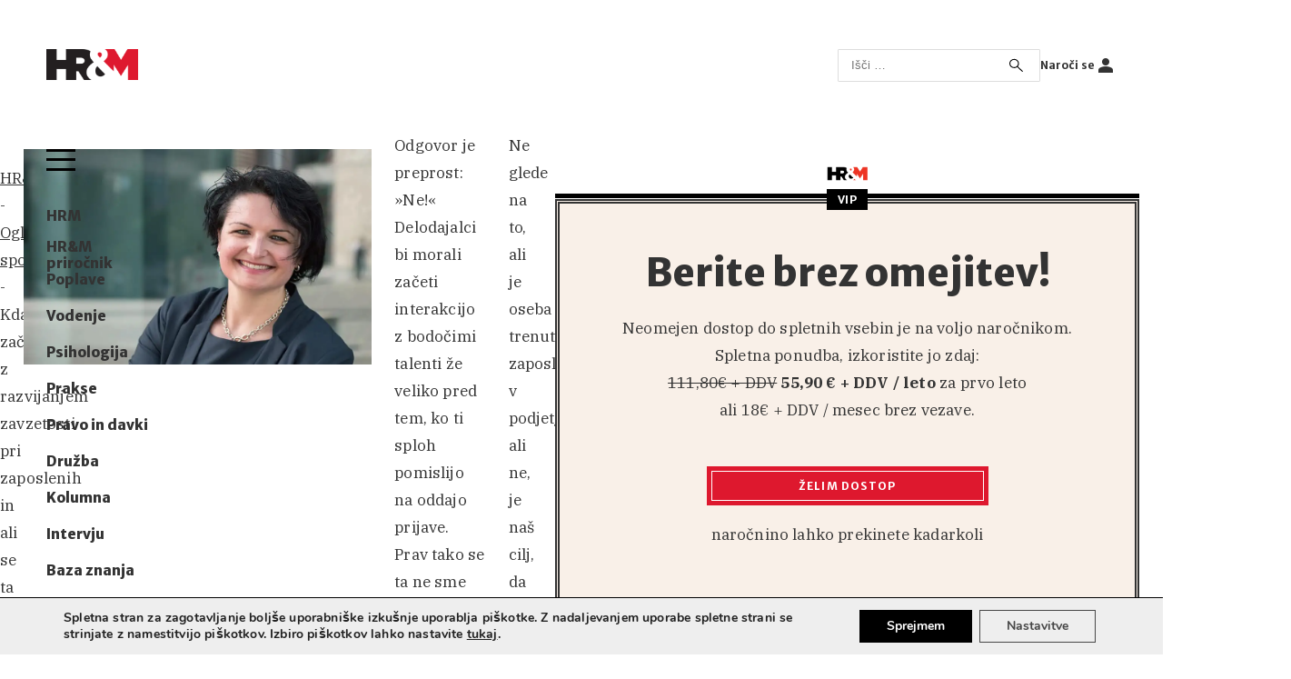

--- FILE ---
content_type: text/html; charset=UTF-8
request_url: https://www.hrm-revija.si/kdaj-zacnemo-z-razvijanjem-zavzetosti-pri-zaposlenih-in-ali-se-ta-konca-z-zadnjim-dnem-zaposlovanja
body_size: 23511
content:

<!doctype html>
<html lang="sl-SI" prefix="og: https://ogp.me/ns#">
<head><meta charset="UTF-8" /><script>if(navigator.userAgent.match(/MSIE|Internet Explorer/i)||navigator.userAgent.match(/Trident\/7\..*?rv:11/i)){var href=document.location.href;if(!href.match(/[?&]nowprocket/)){if(href.indexOf("?")==-1){if(href.indexOf("#")==-1){document.location.href=href+"?nowprocket=1"}else{document.location.href=href.replace("#","?nowprocket=1#")}}else{if(href.indexOf("#")==-1){document.location.href=href+"&nowprocket=1"}else{document.location.href=href.replace("#","&nowprocket=1#")}}}}</script><script>(()=>{class RocketLazyLoadScripts{constructor(){this.v="2.0.4",this.userEvents=["keydown","keyup","mousedown","mouseup","mousemove","mouseover","mouseout","touchmove","touchstart","touchend","touchcancel","wheel","click","dblclick","input"],this.attributeEvents=["onblur","onclick","oncontextmenu","ondblclick","onfocus","onmousedown","onmouseenter","onmouseleave","onmousemove","onmouseout","onmouseover","onmouseup","onmousewheel","onscroll","onsubmit"]}async t(){this.i(),this.o(),/iP(ad|hone)/.test(navigator.userAgent)&&this.h(),this.u(),this.l(this),this.m(),this.k(this),this.p(this),this._(),await Promise.all([this.R(),this.L()]),this.lastBreath=Date.now(),this.S(this),this.P(),this.D(),this.O(),this.M(),await this.C(this.delayedScripts.normal),await this.C(this.delayedScripts.defer),await this.C(this.delayedScripts.async),await this.T(),await this.F(),await this.j(),await this.A(),window.dispatchEvent(new Event("rocket-allScriptsLoaded")),this.everythingLoaded=!0,this.lastTouchEnd&&await new Promise(t=>setTimeout(t,500-Date.now()+this.lastTouchEnd)),this.I(),this.H(),this.U(),this.W()}i(){this.CSPIssue=sessionStorage.getItem("rocketCSPIssue"),document.addEventListener("securitypolicyviolation",t=>{this.CSPIssue||"script-src-elem"!==t.violatedDirective||"data"!==t.blockedURI||(this.CSPIssue=!0,sessionStorage.setItem("rocketCSPIssue",!0))},{isRocket:!0})}o(){window.addEventListener("pageshow",t=>{this.persisted=t.persisted,this.realWindowLoadedFired=!0},{isRocket:!0}),window.addEventListener("pagehide",()=>{this.onFirstUserAction=null},{isRocket:!0})}h(){let t;function e(e){t=e}window.addEventListener("touchstart",e,{isRocket:!0}),window.addEventListener("touchend",function i(o){o.changedTouches[0]&&t.changedTouches[0]&&Math.abs(o.changedTouches[0].pageX-t.changedTouches[0].pageX)<10&&Math.abs(o.changedTouches[0].pageY-t.changedTouches[0].pageY)<10&&o.timeStamp-t.timeStamp<200&&(window.removeEventListener("touchstart",e,{isRocket:!0}),window.removeEventListener("touchend",i,{isRocket:!0}),"INPUT"===o.target.tagName&&"text"===o.target.type||(o.target.dispatchEvent(new TouchEvent("touchend",{target:o.target,bubbles:!0})),o.target.dispatchEvent(new MouseEvent("mouseover",{target:o.target,bubbles:!0})),o.target.dispatchEvent(new PointerEvent("click",{target:o.target,bubbles:!0,cancelable:!0,detail:1,clientX:o.changedTouches[0].clientX,clientY:o.changedTouches[0].clientY})),event.preventDefault()))},{isRocket:!0})}q(t){this.userActionTriggered||("mousemove"!==t.type||this.firstMousemoveIgnored?"keyup"===t.type||"mouseover"===t.type||"mouseout"===t.type||(this.userActionTriggered=!0,this.onFirstUserAction&&this.onFirstUserAction()):this.firstMousemoveIgnored=!0),"click"===t.type&&t.preventDefault(),t.stopPropagation(),t.stopImmediatePropagation(),"touchstart"===this.lastEvent&&"touchend"===t.type&&(this.lastTouchEnd=Date.now()),"click"===t.type&&(this.lastTouchEnd=0),this.lastEvent=t.type,t.composedPath&&t.composedPath()[0].getRootNode()instanceof ShadowRoot&&(t.rocketTarget=t.composedPath()[0]),this.savedUserEvents.push(t)}u(){this.savedUserEvents=[],this.userEventHandler=this.q.bind(this),this.userEvents.forEach(t=>window.addEventListener(t,this.userEventHandler,{passive:!1,isRocket:!0})),document.addEventListener("visibilitychange",this.userEventHandler,{isRocket:!0})}U(){this.userEvents.forEach(t=>window.removeEventListener(t,this.userEventHandler,{passive:!1,isRocket:!0})),document.removeEventListener("visibilitychange",this.userEventHandler,{isRocket:!0}),this.savedUserEvents.forEach(t=>{(t.rocketTarget||t.target).dispatchEvent(new window[t.constructor.name](t.type,t))})}m(){const t="return false",e=Array.from(this.attributeEvents,t=>"data-rocket-"+t),i="["+this.attributeEvents.join("],[")+"]",o="[data-rocket-"+this.attributeEvents.join("],[data-rocket-")+"]",s=(e,i,o)=>{o&&o!==t&&(e.setAttribute("data-rocket-"+i,o),e["rocket"+i]=new Function("event",o),e.setAttribute(i,t))};new MutationObserver(t=>{for(const n of t)"attributes"===n.type&&(n.attributeName.startsWith("data-rocket-")||this.everythingLoaded?n.attributeName.startsWith("data-rocket-")&&this.everythingLoaded&&this.N(n.target,n.attributeName.substring(12)):s(n.target,n.attributeName,n.target.getAttribute(n.attributeName))),"childList"===n.type&&n.addedNodes.forEach(t=>{if(t.nodeType===Node.ELEMENT_NODE)if(this.everythingLoaded)for(const i of[t,...t.querySelectorAll(o)])for(const t of i.getAttributeNames())e.includes(t)&&this.N(i,t.substring(12));else for(const e of[t,...t.querySelectorAll(i)])for(const t of e.getAttributeNames())this.attributeEvents.includes(t)&&s(e,t,e.getAttribute(t))})}).observe(document,{subtree:!0,childList:!0,attributeFilter:[...this.attributeEvents,...e]})}I(){this.attributeEvents.forEach(t=>{document.querySelectorAll("[data-rocket-"+t+"]").forEach(e=>{this.N(e,t)})})}N(t,e){const i=t.getAttribute("data-rocket-"+e);i&&(t.setAttribute(e,i),t.removeAttribute("data-rocket-"+e))}k(t){Object.defineProperty(HTMLElement.prototype,"onclick",{get(){return this.rocketonclick||null},set(e){this.rocketonclick=e,this.setAttribute(t.everythingLoaded?"onclick":"data-rocket-onclick","this.rocketonclick(event)")}})}S(t){function e(e,i){let o=e[i];e[i]=null,Object.defineProperty(e,i,{get:()=>o,set(s){t.everythingLoaded?o=s:e["rocket"+i]=o=s}})}e(document,"onreadystatechange"),e(window,"onload"),e(window,"onpageshow");try{Object.defineProperty(document,"readyState",{get:()=>t.rocketReadyState,set(e){t.rocketReadyState=e},configurable:!0}),document.readyState="loading"}catch(t){console.log("WPRocket DJE readyState conflict, bypassing")}}l(t){this.originalAddEventListener=EventTarget.prototype.addEventListener,this.originalRemoveEventListener=EventTarget.prototype.removeEventListener,this.savedEventListeners=[],EventTarget.prototype.addEventListener=function(e,i,o){o&&o.isRocket||!t.B(e,this)&&!t.userEvents.includes(e)||t.B(e,this)&&!t.userActionTriggered||e.startsWith("rocket-")||t.everythingLoaded?t.originalAddEventListener.call(this,e,i,o):(t.savedEventListeners.push({target:this,remove:!1,type:e,func:i,options:o}),"mouseenter"!==e&&"mouseleave"!==e||t.originalAddEventListener.call(this,e,t.savedUserEvents.push,o))},EventTarget.prototype.removeEventListener=function(e,i,o){o&&o.isRocket||!t.B(e,this)&&!t.userEvents.includes(e)||t.B(e,this)&&!t.userActionTriggered||e.startsWith("rocket-")||t.everythingLoaded?t.originalRemoveEventListener.call(this,e,i,o):t.savedEventListeners.push({target:this,remove:!0,type:e,func:i,options:o})}}J(t,e){this.savedEventListeners=this.savedEventListeners.filter(i=>{let o=i.type,s=i.target||window;return e!==o||t!==s||(this.B(o,s)&&(i.type="rocket-"+o),this.$(i),!1)})}H(){EventTarget.prototype.addEventListener=this.originalAddEventListener,EventTarget.prototype.removeEventListener=this.originalRemoveEventListener,this.savedEventListeners.forEach(t=>this.$(t))}$(t){t.remove?this.originalRemoveEventListener.call(t.target,t.type,t.func,t.options):this.originalAddEventListener.call(t.target,t.type,t.func,t.options)}p(t){let e;function i(e){return t.everythingLoaded?e:e.split(" ").map(t=>"load"===t||t.startsWith("load.")?"rocket-jquery-load":t).join(" ")}function o(o){function s(e){const s=o.fn[e];o.fn[e]=o.fn.init.prototype[e]=function(){return this[0]===window&&t.userActionTriggered&&("string"==typeof arguments[0]||arguments[0]instanceof String?arguments[0]=i(arguments[0]):"object"==typeof arguments[0]&&Object.keys(arguments[0]).forEach(t=>{const e=arguments[0][t];delete arguments[0][t],arguments[0][i(t)]=e})),s.apply(this,arguments),this}}if(o&&o.fn&&!t.allJQueries.includes(o)){const e={DOMContentLoaded:[],"rocket-DOMContentLoaded":[]};for(const t in e)document.addEventListener(t,()=>{e[t].forEach(t=>t())},{isRocket:!0});o.fn.ready=o.fn.init.prototype.ready=function(i){function s(){parseInt(o.fn.jquery)>2?setTimeout(()=>i.bind(document)(o)):i.bind(document)(o)}return"function"==typeof i&&(t.realDomReadyFired?!t.userActionTriggered||t.fauxDomReadyFired?s():e["rocket-DOMContentLoaded"].push(s):e.DOMContentLoaded.push(s)),o([])},s("on"),s("one"),s("off"),t.allJQueries.push(o)}e=o}t.allJQueries=[],o(window.jQuery),Object.defineProperty(window,"jQuery",{get:()=>e,set(t){o(t)}})}P(){const t=new Map;document.write=document.writeln=function(e){const i=document.currentScript,o=document.createRange(),s=i.parentElement;let n=t.get(i);void 0===n&&(n=i.nextSibling,t.set(i,n));const c=document.createDocumentFragment();o.setStart(c,0),c.appendChild(o.createContextualFragment(e)),s.insertBefore(c,n)}}async R(){return new Promise(t=>{this.userActionTriggered?t():this.onFirstUserAction=t})}async L(){return new Promise(t=>{document.addEventListener("DOMContentLoaded",()=>{this.realDomReadyFired=!0,t()},{isRocket:!0})})}async j(){return this.realWindowLoadedFired?Promise.resolve():new Promise(t=>{window.addEventListener("load",t,{isRocket:!0})})}M(){this.pendingScripts=[];this.scriptsMutationObserver=new MutationObserver(t=>{for(const e of t)e.addedNodes.forEach(t=>{"SCRIPT"!==t.tagName||t.noModule||t.isWPRocket||this.pendingScripts.push({script:t,promise:new Promise(e=>{const i=()=>{const i=this.pendingScripts.findIndex(e=>e.script===t);i>=0&&this.pendingScripts.splice(i,1),e()};t.addEventListener("load",i,{isRocket:!0}),t.addEventListener("error",i,{isRocket:!0}),setTimeout(i,1e3)})})})}),this.scriptsMutationObserver.observe(document,{childList:!0,subtree:!0})}async F(){await this.X(),this.pendingScripts.length?(await this.pendingScripts[0].promise,await this.F()):this.scriptsMutationObserver.disconnect()}D(){this.delayedScripts={normal:[],async:[],defer:[]},document.querySelectorAll("script[type$=rocketlazyloadscript]").forEach(t=>{t.hasAttribute("data-rocket-src")?t.hasAttribute("async")&&!1!==t.async?this.delayedScripts.async.push(t):t.hasAttribute("defer")&&!1!==t.defer||"module"===t.getAttribute("data-rocket-type")?this.delayedScripts.defer.push(t):this.delayedScripts.normal.push(t):this.delayedScripts.normal.push(t)})}async _(){await this.L();let t=[];document.querySelectorAll("script[type$=rocketlazyloadscript][data-rocket-src]").forEach(e=>{let i=e.getAttribute("data-rocket-src");if(i&&!i.startsWith("data:")){i.startsWith("//")&&(i=location.protocol+i);try{const o=new URL(i).origin;o!==location.origin&&t.push({src:o,crossOrigin:e.crossOrigin||"module"===e.getAttribute("data-rocket-type")})}catch(t){}}}),t=[...new Map(t.map(t=>[JSON.stringify(t),t])).values()],this.Y(t,"preconnect")}async G(t){if(await this.K(),!0!==t.noModule||!("noModule"in HTMLScriptElement.prototype))return new Promise(e=>{let i;function o(){(i||t).setAttribute("data-rocket-status","executed"),e()}try{if(navigator.userAgent.includes("Firefox/")||""===navigator.vendor||this.CSPIssue)i=document.createElement("script"),[...t.attributes].forEach(t=>{let e=t.nodeName;"type"!==e&&("data-rocket-type"===e&&(e="type"),"data-rocket-src"===e&&(e="src"),i.setAttribute(e,t.nodeValue))}),t.text&&(i.text=t.text),t.nonce&&(i.nonce=t.nonce),i.hasAttribute("src")?(i.addEventListener("load",o,{isRocket:!0}),i.addEventListener("error",()=>{i.setAttribute("data-rocket-status","failed-network"),e()},{isRocket:!0}),setTimeout(()=>{i.isConnected||e()},1)):(i.text=t.text,o()),i.isWPRocket=!0,t.parentNode.replaceChild(i,t);else{const i=t.getAttribute("data-rocket-type"),s=t.getAttribute("data-rocket-src");i?(t.type=i,t.removeAttribute("data-rocket-type")):t.removeAttribute("type"),t.addEventListener("load",o,{isRocket:!0}),t.addEventListener("error",i=>{this.CSPIssue&&i.target.src.startsWith("data:")?(console.log("WPRocket: CSP fallback activated"),t.removeAttribute("src"),this.G(t).then(e)):(t.setAttribute("data-rocket-status","failed-network"),e())},{isRocket:!0}),s?(t.fetchPriority="high",t.removeAttribute("data-rocket-src"),t.src=s):t.src="data:text/javascript;base64,"+window.btoa(unescape(encodeURIComponent(t.text)))}}catch(i){t.setAttribute("data-rocket-status","failed-transform"),e()}});t.setAttribute("data-rocket-status","skipped")}async C(t){const e=t.shift();return e?(e.isConnected&&await this.G(e),this.C(t)):Promise.resolve()}O(){this.Y([...this.delayedScripts.normal,...this.delayedScripts.defer,...this.delayedScripts.async],"preload")}Y(t,e){this.trash=this.trash||[];let i=!0;var o=document.createDocumentFragment();t.forEach(t=>{const s=t.getAttribute&&t.getAttribute("data-rocket-src")||t.src;if(s&&!s.startsWith("data:")){const n=document.createElement("link");n.href=s,n.rel=e,"preconnect"!==e&&(n.as="script",n.fetchPriority=i?"high":"low"),t.getAttribute&&"module"===t.getAttribute("data-rocket-type")&&(n.crossOrigin=!0),t.crossOrigin&&(n.crossOrigin=t.crossOrigin),t.integrity&&(n.integrity=t.integrity),t.nonce&&(n.nonce=t.nonce),o.appendChild(n),this.trash.push(n),i=!1}}),document.head.appendChild(o)}W(){this.trash.forEach(t=>t.remove())}async T(){try{document.readyState="interactive"}catch(t){}this.fauxDomReadyFired=!0;try{await this.K(),this.J(document,"readystatechange"),document.dispatchEvent(new Event("rocket-readystatechange")),await this.K(),document.rocketonreadystatechange&&document.rocketonreadystatechange(),await this.K(),this.J(document,"DOMContentLoaded"),document.dispatchEvent(new Event("rocket-DOMContentLoaded")),await this.K(),this.J(window,"DOMContentLoaded"),window.dispatchEvent(new Event("rocket-DOMContentLoaded"))}catch(t){console.error(t)}}async A(){try{document.readyState="complete"}catch(t){}try{await this.K(),this.J(document,"readystatechange"),document.dispatchEvent(new Event("rocket-readystatechange")),await this.K(),document.rocketonreadystatechange&&document.rocketonreadystatechange(),await this.K(),this.J(window,"load"),window.dispatchEvent(new Event("rocket-load")),await this.K(),window.rocketonload&&window.rocketonload(),await this.K(),this.allJQueries.forEach(t=>t(window).trigger("rocket-jquery-load")),await this.K(),this.J(window,"pageshow");const t=new Event("rocket-pageshow");t.persisted=this.persisted,window.dispatchEvent(t),await this.K(),window.rocketonpageshow&&window.rocketonpageshow({persisted:this.persisted})}catch(t){console.error(t)}}async K(){Date.now()-this.lastBreath>45&&(await this.X(),this.lastBreath=Date.now())}async X(){return document.hidden?new Promise(t=>setTimeout(t)):new Promise(t=>requestAnimationFrame(t))}B(t,e){return e===document&&"readystatechange"===t||(e===document&&"DOMContentLoaded"===t||(e===window&&"DOMContentLoaded"===t||(e===window&&"load"===t||e===window&&"pageshow"===t)))}static run(){(new RocketLazyLoadScripts).t()}}RocketLazyLoadScripts.run()})();</script>
	
	<meta name="viewport" content="width=device-width, initial-scale=1" />
		<style>img:is([sizes="auto" i], [sizes^="auto," i]) { contain-intrinsic-size: 3000px 1500px }</style>
	
<!-- Search Engine Optimization by Rank Math - https://rankmath.com/ -->
<title>Kdaj začnemo z razvijanjem zavzetosti pri zaposlenih in ali se ta konča z zadnjim dnem zaposlovanja? - HR&amp;M</title>
<link data-rocket-preload as="style" href="https://fonts.googleapis.com/css2?family=Merriweather+Sans:ital,wght@0,400;0,700;0,800;1,300;1,700;1,800&#038;family=IBM+Plex+Serif:ital,wght@0,200;0,300;0,400;0,700;1,200;1,300;1,400;1,500;1,600;1,700&#038;display=swap" rel="preload">
<link href="https://fonts.googleapis.com/css2?family=Merriweather+Sans:ital,wght@0,400;0,700;0,800;1,300;1,700;1,800&#038;family=IBM+Plex+Serif:ital,wght@0,200;0,300;0,400;0,700;1,200;1,300;1,400;1,500;1,600;1,700&#038;display=swap" media="print" onload="this.media=&#039;all&#039;" rel="stylesheet">
<noscript><link rel="stylesheet" href="https://fonts.googleapis.com/css2?family=Merriweather+Sans:ital,wght@0,400;0,700;0,800;1,300;1,700;1,800&#038;family=IBM+Plex+Serif:ital,wght@0,200;0,300;0,400;0,700;1,200;1,300;1,400;1,500;1,600;1,700&#038;display=swap"></noscript>
<meta name="description" content="Odgovor je preprost: »Ne!« Delodajalci bi morali začeti interakcijo z bodočimi talenti že veliko pred tem, ko ti sploh pomislijo na oddajo prijave. Prav tako"/>
<meta name="robots" content="follow, index, max-snippet:-1, max-video-preview:-1, max-image-preview:large"/>
<link rel="canonical" href="https://www.hrm-revija.si/kdaj-zacnemo-z-razvijanjem-zavzetosti-pri-zaposlenih-in-ali-se-ta-konca-z-zadnjim-dnem-zaposlovanja" />
<meta property="og:locale" content="sl_SI" />
<meta property="og:type" content="article" />
<meta property="og:title" content="Kdaj začnemo z razvijanjem zavzetosti pri zaposlenih in ali se ta konča z zadnjim dnem zaposlovanja? - HR&amp;M" />
<meta property="og:description" content="Odgovor je preprost: »Ne!« Delodajalci bi morali začeti interakcijo z bodočimi talenti že veliko pred tem, ko ti sploh pomislijo na oddajo prijave. Prav tako" />
<meta property="og:url" content="https://www.hrm-revija.si/kdaj-zacnemo-z-razvijanjem-zavzetosti-pri-zaposlenih-in-ali-se-ta-konca-z-zadnjim-dnem-zaposlovanja" />
<meta property="og:site_name" content="HR&amp;M" />
<meta property="article:publisher" content="https://www.facebook.com/revijahrm" />
<meta property="article:section" content="Oglasno sporočilo" />
<meta property="og:updated_time" content="2023-07-24T08:47:03+01:00" />
<meta property="og:image" content="https://www.hrm-revija.si/wp-content/uploads/2023/07/kdaj-zacnemo-z-razvijanjem-zavzetosti-pri-zaposlenih-in-ali-se-ta-konca-z-zadnjim-dnem-zaposlovanja.jpg" />
<meta property="og:image:secure_url" content="https://www.hrm-revija.si/wp-content/uploads/2023/07/kdaj-zacnemo-z-razvijanjem-zavzetosti-pri-zaposlenih-in-ali-se-ta-konca-z-zadnjim-dnem-zaposlovanja.jpg" />
<meta property="og:image:width" content="1900" />
<meta property="og:image:height" content="1175" />
<meta property="og:image:alt" content="Kdaj začnemo z razvijanjem zavzetosti pri zaposlenih in ali se ta konča z zadnjim dnem zaposlovanja?" />
<meta property="og:image:type" content="image/jpeg" />
<meta property="article:published_time" content="2018-04-01T08:00:00+01:00" />
<meta property="article:modified_time" content="2023-07-24T08:47:03+01:00" />
<meta name="twitter:card" content="summary_large_image" />
<meta name="twitter:title" content="Kdaj začnemo z razvijanjem zavzetosti pri zaposlenih in ali se ta konča z zadnjim dnem zaposlovanja? - HR&amp;M" />
<meta name="twitter:description" content="Odgovor je preprost: »Ne!« Delodajalci bi morali začeti interakcijo z bodočimi talenti že veliko pred tem, ko ti sploh pomislijo na oddajo prijave. Prav tako" />
<meta name="twitter:image" content="https://www.hrm-revija.si/wp-content/uploads/2023/07/kdaj-zacnemo-z-razvijanjem-zavzetosti-pri-zaposlenih-in-ali-se-ta-konca-z-zadnjim-dnem-zaposlovanja.jpg" />
<script type="application/ld+json" class="rank-math-schema">{"@context":"https://schema.org","@graph":[{"@type":"Organization","@id":"https://www.hrm-revija.si/#organization","name":"Planet GV d.o.o.","url":"https://www.hrm-revija.si","sameAs":["https://www.facebook.com/revijahrm"],"logo":{"@type":"ImageObject","@id":"https://www.hrm-revija.si/#logo","url":"https://www.hrm-revija.si/wp-content/uploads/2021/05/hrm_gif.gif","contentUrl":"https://www.hrm-revija.si/wp-content/uploads/2021/05/hrm_gif.gif","caption":"HR&amp;M","inLanguage":"sl-SI","width":"600","height":"203"}},{"@type":"WebSite","@id":"https://www.hrm-revija.si/#website","url":"https://www.hrm-revija.si","name":"HR&amp;M","publisher":{"@id":"https://www.hrm-revija.si/#organization"},"inLanguage":"sl-SI"},{"@type":"ImageObject","@id":"https://www.hrm-revija.si/wp-content/uploads/2023/07/kdaj-zacnemo-z-razvijanjem-zavzetosti-pri-zaposlenih-in-ali-se-ta-konca-z-zadnjim-dnem-zaposlovanja.jpg","url":"https://www.hrm-revija.si/wp-content/uploads/2023/07/kdaj-zacnemo-z-razvijanjem-zavzetosti-pri-zaposlenih-in-ali-se-ta-konca-z-zadnjim-dnem-zaposlovanja.jpg","width":"1900","height":"1175","inLanguage":"sl-SI"},{"@type":"BreadcrumbList","@id":"https://www.hrm-revija.si/kdaj-zacnemo-z-razvijanjem-zavzetosti-pri-zaposlenih-in-ali-se-ta-konca-z-zadnjim-dnem-zaposlovanja#breadcrumb","itemListElement":[{"@type":"ListItem","position":"1","item":{"@id":"https://hrm-revija.si","name":"HR&amp;M"}},{"@type":"ListItem","position":"2","item":{"@id":"https://www.hrm-revija.si/oglasno-sporocilo","name":"Oglasno sporo\u010dilo"}},{"@type":"ListItem","position":"3","item":{"@id":"https://www.hrm-revija.si/kdaj-zacnemo-z-razvijanjem-zavzetosti-pri-zaposlenih-in-ali-se-ta-konca-z-zadnjim-dnem-zaposlovanja","name":"Kdaj za\u010dnemo z razvijanjem zavzetosti pri zaposlenih in ali se ta kon\u010da z zadnjim dnem zaposlovanja?"}}]},{"@type":"WebPage","@id":"https://www.hrm-revija.si/kdaj-zacnemo-z-razvijanjem-zavzetosti-pri-zaposlenih-in-ali-se-ta-konca-z-zadnjim-dnem-zaposlovanja#webpage","url":"https://www.hrm-revija.si/kdaj-zacnemo-z-razvijanjem-zavzetosti-pri-zaposlenih-in-ali-se-ta-konca-z-zadnjim-dnem-zaposlovanja","name":"Kdaj za\u010dnemo z razvijanjem zavzetosti pri zaposlenih in ali se ta kon\u010da z zadnjim dnem zaposlovanja? - HR&amp;M","datePublished":"2018-04-01T08:00:00+01:00","dateModified":"2023-07-24T08:47:03+01:00","isPartOf":{"@id":"https://www.hrm-revija.si/#website"},"primaryImageOfPage":{"@id":"https://www.hrm-revija.si/wp-content/uploads/2023/07/kdaj-zacnemo-z-razvijanjem-zavzetosti-pri-zaposlenih-in-ali-se-ta-konca-z-zadnjim-dnem-zaposlovanja.jpg"},"inLanguage":"sl-SI","breadcrumb":{"@id":"https://www.hrm-revija.si/kdaj-zacnemo-z-razvijanjem-zavzetosti-pri-zaposlenih-in-ali-se-ta-konca-z-zadnjim-dnem-zaposlovanja#breadcrumb"}},{"@type":"Person","@id":"https://www.hrm-revija.si/kdaj-zacnemo-z-razvijanjem-zavzetosti-pri-zaposlenih-in-ali-se-ta-konca-z-zadnjim-dnem-zaposlovanja#author","name":"adrijana","image":{"@type":"ImageObject","@id":"https://secure.gravatar.com/avatar/7004e7400ce38410752469ada5b8cd1c12cee26b764601b47954bcdd795684d0?s=96&amp;d=mm&amp;r=g","url":"https://secure.gravatar.com/avatar/7004e7400ce38410752469ada5b8cd1c12cee26b764601b47954bcdd795684d0?s=96&amp;d=mm&amp;r=g","caption":"adrijana","inLanguage":"sl-SI"},"worksFor":{"@id":"https://www.hrm-revija.si/#organization"}},{"@type":"Article","headline":"Kdaj za\u010dnemo z razvijanjem zavzetosti pri zaposlenih in ali se ta kon\u010da z zadnjim dnem zaposlovanja? -","datePublished":"2018-04-01T08:00:00+01:00","dateModified":"2023-07-24T08:47:03+01:00","articleSection":"Oglasno sporo\u010dilo","author":{"@id":"https://www.hrm-revija.si/kdaj-zacnemo-z-razvijanjem-zavzetosti-pri-zaposlenih-in-ali-se-ta-konca-z-zadnjim-dnem-zaposlovanja#author","name":"adrijana"},"publisher":{"@id":"https://www.hrm-revija.si/#organization"},"description":"Odgovor je preprost: \u00bbNe!\u00ab Delodajalci bi morali za\u010deti interakcijo z bodo\u010dimi talenti \u017ee veliko pred tem, ko ti sploh pomislijo na oddajo prijave. Prav tako","name":"Kdaj za\u010dnemo z razvijanjem zavzetosti pri zaposlenih in ali se ta kon\u010da z zadnjim dnem zaposlovanja? -","@id":"https://www.hrm-revija.si/kdaj-zacnemo-z-razvijanjem-zavzetosti-pri-zaposlenih-in-ali-se-ta-konca-z-zadnjim-dnem-zaposlovanja#richSnippet","isPartOf":{"@id":"https://www.hrm-revija.si/kdaj-zacnemo-z-razvijanjem-zavzetosti-pri-zaposlenih-in-ali-se-ta-konca-z-zadnjim-dnem-zaposlovanja#webpage"},"image":{"@id":"https://www.hrm-revija.si/wp-content/uploads/2023/07/kdaj-zacnemo-z-razvijanjem-zavzetosti-pri-zaposlenih-in-ali-se-ta-konca-z-zadnjim-dnem-zaposlovanja.jpg"},"inLanguage":"sl-SI","mainEntityOfPage":{"@id":"https://www.hrm-revija.si/kdaj-zacnemo-z-razvijanjem-zavzetosti-pri-zaposlenih-in-ali-se-ta-konca-z-zadnjim-dnem-zaposlovanja#webpage"}}]}</script>
<!-- /Rank Math WordPress SEO plugin -->

<link href='https://fonts.gstatic.com' crossorigin rel='preconnect' />
<script id="wpp-js" src="https://www.hrm-revija.si/wp-content/plugins/wordpress-popular-posts/assets/js/wpp.min.js?ver=7.3.6" data-sampling="0" data-sampling-rate="100" data-api-url="https://www.hrm-revija.si/wp-json/wordpress-popular-posts" data-post-id="14560" data-token="ea9b6bbf72" data-lang="0" data-debug="0"></script>
<link rel='stylesheet' id='wp-block-library-css' href='https://www.hrm-revija.si/wp-includes/css/dist/block-library/style.min.css?ver=1756132021' media='all' />
<style id='classic-theme-styles-inline-css'>
/*! This file is auto-generated */
.wp-block-button__link{color:#fff;background-color:#32373c;border-radius:9999px;box-shadow:none;text-decoration:none;padding:calc(.667em + 2px) calc(1.333em + 2px);font-size:1.125em}.wp-block-file__button{background:#32373c;color:#fff;text-decoration:none}
</style>
<style id='global-styles-inline-css'>
:root{--wp--preset--aspect-ratio--square: 1;--wp--preset--aspect-ratio--4-3: 4/3;--wp--preset--aspect-ratio--3-4: 3/4;--wp--preset--aspect-ratio--3-2: 3/2;--wp--preset--aspect-ratio--2-3: 2/3;--wp--preset--aspect-ratio--16-9: 16/9;--wp--preset--aspect-ratio--9-16: 9/16;--wp--preset--color--black: #000000;--wp--preset--color--cyan-bluish-gray: #abb8c3;--wp--preset--color--white: #ffffff;--wp--preset--color--pale-pink: #f78da7;--wp--preset--color--vivid-red: #cf2e2e;--wp--preset--color--luminous-vivid-orange: #ff6900;--wp--preset--color--luminous-vivid-amber: #fcb900;--wp--preset--color--light-green-cyan: #7bdcb5;--wp--preset--color--vivid-green-cyan: #00d084;--wp--preset--color--pale-cyan-blue: #8ed1fc;--wp--preset--color--vivid-cyan-blue: #0693e3;--wp--preset--color--vivid-purple: #9b51e0;--wp--preset--color--oker: #f4f4ed;--wp--preset--gradient--vivid-cyan-blue-to-vivid-purple: linear-gradient(135deg,rgba(6,147,227,1) 0%,rgb(155,81,224) 100%);--wp--preset--gradient--light-green-cyan-to-vivid-green-cyan: linear-gradient(135deg,rgb(122,220,180) 0%,rgb(0,208,130) 100%);--wp--preset--gradient--luminous-vivid-amber-to-luminous-vivid-orange: linear-gradient(135deg,rgba(252,185,0,1) 0%,rgba(255,105,0,1) 100%);--wp--preset--gradient--luminous-vivid-orange-to-vivid-red: linear-gradient(135deg,rgba(255,105,0,1) 0%,rgb(207,46,46) 100%);--wp--preset--gradient--very-light-gray-to-cyan-bluish-gray: linear-gradient(135deg,rgb(238,238,238) 0%,rgb(169,184,195) 100%);--wp--preset--gradient--cool-to-warm-spectrum: linear-gradient(135deg,rgb(74,234,220) 0%,rgb(151,120,209) 20%,rgb(207,42,186) 40%,rgb(238,44,130) 60%,rgb(251,105,98) 80%,rgb(254,248,76) 100%);--wp--preset--gradient--blush-light-purple: linear-gradient(135deg,rgb(255,206,236) 0%,rgb(152,150,240) 100%);--wp--preset--gradient--blush-bordeaux: linear-gradient(135deg,rgb(254,205,165) 0%,rgb(254,45,45) 50%,rgb(107,0,62) 100%);--wp--preset--gradient--luminous-dusk: linear-gradient(135deg,rgb(255,203,112) 0%,rgb(199,81,192) 50%,rgb(65,88,208) 100%);--wp--preset--gradient--pale-ocean: linear-gradient(135deg,rgb(255,245,203) 0%,rgb(182,227,212) 50%,rgb(51,167,181) 100%);--wp--preset--gradient--electric-grass: linear-gradient(135deg,rgb(202,248,128) 0%,rgb(113,206,126) 100%);--wp--preset--gradient--midnight: linear-gradient(135deg,rgb(2,3,129) 0%,rgb(40,116,252) 100%);--wp--preset--font-size--small: 13px;--wp--preset--font-size--medium: 20px;--wp--preset--font-size--large: 36px;--wp--preset--font-size--x-large: 42px;--wp--preset--spacing--20: 0.44rem;--wp--preset--spacing--30: 0.67rem;--wp--preset--spacing--40: 1rem;--wp--preset--spacing--50: 1.5rem;--wp--preset--spacing--60: 2.25rem;--wp--preset--spacing--70: 3.38rem;--wp--preset--spacing--80: 5.06rem;--wp--preset--shadow--natural: 6px 6px 9px rgba(0, 0, 0, 0.2);--wp--preset--shadow--deep: 12px 12px 50px rgba(0, 0, 0, 0.4);--wp--preset--shadow--sharp: 6px 6px 0px rgba(0, 0, 0, 0.2);--wp--preset--shadow--outlined: 6px 6px 0px -3px rgba(255, 255, 255, 1), 6px 6px rgba(0, 0, 0, 1);--wp--preset--shadow--crisp: 6px 6px 0px rgba(0, 0, 0, 1);}:where(.is-layout-flex){gap: 0.5em;}:where(.is-layout-grid){gap: 0.5em;}body .is-layout-flex{display: flex;}.is-layout-flex{flex-wrap: wrap;align-items: center;}.is-layout-flex > :is(*, div){margin: 0;}body .is-layout-grid{display: grid;}.is-layout-grid > :is(*, div){margin: 0;}:where(.wp-block-columns.is-layout-flex){gap: 2em;}:where(.wp-block-columns.is-layout-grid){gap: 2em;}:where(.wp-block-post-template.is-layout-flex){gap: 1.25em;}:where(.wp-block-post-template.is-layout-grid){gap: 1.25em;}.has-black-color{color: var(--wp--preset--color--black) !important;}.has-cyan-bluish-gray-color{color: var(--wp--preset--color--cyan-bluish-gray) !important;}.has-white-color{color: var(--wp--preset--color--white) !important;}.has-pale-pink-color{color: var(--wp--preset--color--pale-pink) !important;}.has-vivid-red-color{color: var(--wp--preset--color--vivid-red) !important;}.has-luminous-vivid-orange-color{color: var(--wp--preset--color--luminous-vivid-orange) !important;}.has-luminous-vivid-amber-color{color: var(--wp--preset--color--luminous-vivid-amber) !important;}.has-light-green-cyan-color{color: var(--wp--preset--color--light-green-cyan) !important;}.has-vivid-green-cyan-color{color: var(--wp--preset--color--vivid-green-cyan) !important;}.has-pale-cyan-blue-color{color: var(--wp--preset--color--pale-cyan-blue) !important;}.has-vivid-cyan-blue-color{color: var(--wp--preset--color--vivid-cyan-blue) !important;}.has-vivid-purple-color{color: var(--wp--preset--color--vivid-purple) !important;}.has-black-background-color{background-color: var(--wp--preset--color--black) !important;}.has-cyan-bluish-gray-background-color{background-color: var(--wp--preset--color--cyan-bluish-gray) !important;}.has-white-background-color{background-color: var(--wp--preset--color--white) !important;}.has-pale-pink-background-color{background-color: var(--wp--preset--color--pale-pink) !important;}.has-vivid-red-background-color{background-color: var(--wp--preset--color--vivid-red) !important;}.has-luminous-vivid-orange-background-color{background-color: var(--wp--preset--color--luminous-vivid-orange) !important;}.has-luminous-vivid-amber-background-color{background-color: var(--wp--preset--color--luminous-vivid-amber) !important;}.has-light-green-cyan-background-color{background-color: var(--wp--preset--color--light-green-cyan) !important;}.has-vivid-green-cyan-background-color{background-color: var(--wp--preset--color--vivid-green-cyan) !important;}.has-pale-cyan-blue-background-color{background-color: var(--wp--preset--color--pale-cyan-blue) !important;}.has-vivid-cyan-blue-background-color{background-color: var(--wp--preset--color--vivid-cyan-blue) !important;}.has-vivid-purple-background-color{background-color: var(--wp--preset--color--vivid-purple) !important;}.has-black-border-color{border-color: var(--wp--preset--color--black) !important;}.has-cyan-bluish-gray-border-color{border-color: var(--wp--preset--color--cyan-bluish-gray) !important;}.has-white-border-color{border-color: var(--wp--preset--color--white) !important;}.has-pale-pink-border-color{border-color: var(--wp--preset--color--pale-pink) !important;}.has-vivid-red-border-color{border-color: var(--wp--preset--color--vivid-red) !important;}.has-luminous-vivid-orange-border-color{border-color: var(--wp--preset--color--luminous-vivid-orange) !important;}.has-luminous-vivid-amber-border-color{border-color: var(--wp--preset--color--luminous-vivid-amber) !important;}.has-light-green-cyan-border-color{border-color: var(--wp--preset--color--light-green-cyan) !important;}.has-vivid-green-cyan-border-color{border-color: var(--wp--preset--color--vivid-green-cyan) !important;}.has-pale-cyan-blue-border-color{border-color: var(--wp--preset--color--pale-cyan-blue) !important;}.has-vivid-cyan-blue-border-color{border-color: var(--wp--preset--color--vivid-cyan-blue) !important;}.has-vivid-purple-border-color{border-color: var(--wp--preset--color--vivid-purple) !important;}.has-vivid-cyan-blue-to-vivid-purple-gradient-background{background: var(--wp--preset--gradient--vivid-cyan-blue-to-vivid-purple) !important;}.has-light-green-cyan-to-vivid-green-cyan-gradient-background{background: var(--wp--preset--gradient--light-green-cyan-to-vivid-green-cyan) !important;}.has-luminous-vivid-amber-to-luminous-vivid-orange-gradient-background{background: var(--wp--preset--gradient--luminous-vivid-amber-to-luminous-vivid-orange) !important;}.has-luminous-vivid-orange-to-vivid-red-gradient-background{background: var(--wp--preset--gradient--luminous-vivid-orange-to-vivid-red) !important;}.has-very-light-gray-to-cyan-bluish-gray-gradient-background{background: var(--wp--preset--gradient--very-light-gray-to-cyan-bluish-gray) !important;}.has-cool-to-warm-spectrum-gradient-background{background: var(--wp--preset--gradient--cool-to-warm-spectrum) !important;}.has-blush-light-purple-gradient-background{background: var(--wp--preset--gradient--blush-light-purple) !important;}.has-blush-bordeaux-gradient-background{background: var(--wp--preset--gradient--blush-bordeaux) !important;}.has-luminous-dusk-gradient-background{background: var(--wp--preset--gradient--luminous-dusk) !important;}.has-pale-ocean-gradient-background{background: var(--wp--preset--gradient--pale-ocean) !important;}.has-electric-grass-gradient-background{background: var(--wp--preset--gradient--electric-grass) !important;}.has-midnight-gradient-background{background: var(--wp--preset--gradient--midnight) !important;}.has-small-font-size{font-size: var(--wp--preset--font-size--small) !important;}.has-medium-font-size{font-size: var(--wp--preset--font-size--medium) !important;}.has-large-font-size{font-size: var(--wp--preset--font-size--large) !important;}.has-x-large-font-size{font-size: var(--wp--preset--font-size--x-large) !important;}
:where(.wp-block-post-template.is-layout-flex){gap: 1.25em;}:where(.wp-block-post-template.is-layout-grid){gap: 1.25em;}
:where(.wp-block-columns.is-layout-flex){gap: 2em;}:where(.wp-block-columns.is-layout-grid){gap: 2em;}
:root :where(.wp-block-pullquote){font-size: 1.5em;line-height: 1.6;}
</style>
<style id='woocommerce-inline-inline-css'>
.woocommerce form .form-row .required { visibility: visible; }
</style>
<link data-minify="1" rel='stylesheet' id='hf-woocommerce-subscription-css' href='https://www.hrm-revija.si/wp-content/cache/min/1/wp-content/plugins/xa-woocommerce-subscriptions/public/css/hf-woocommerce-subscription-public.css?ver=1765206356' media='all' />
<link rel='stylesheet' id='featherlight-css' href='https://www.hrm-revija.si/wp-content/themes/lr-child/assets/libs/featherlight/featherlight.min.css?ver=1680866455' media='' />
<link rel='stylesheet' id='featherlight-gallery-css' href='https://www.hrm-revija.si/wp-content/themes/lr-child/assets/libs/featherlight/featherlight.gallery.min.css?ver=1680866455' media='' />
<link data-minify="1" rel='stylesheet' id='swiper-css-css' href='https://www.hrm-revija.si/wp-content/cache/min/1/wp-content/themes/lr-child/assets/libs/swiper/swiper-bundle.css?ver=1765206356' media='' />
<link data-minify="1" rel='stylesheet' id='theme-styles-css' href='https://www.hrm-revija.si/wp-content/cache/min/1/wp-content/themes/lr-child/assets/scss/styles.css?ver=1765206356' media='' />
<link data-minify="1" rel='stylesheet' id='moove_gdpr_frontend-css' href='https://www.hrm-revija.si/wp-content/cache/min/1/wp-content/plugins/gdpr-cookie-compliance/dist/styles/gdpr-main.css?ver=1765206356' media='all' />
<style id='moove_gdpr_frontend-inline-css'>
#moove_gdpr_cookie_modal,#moove_gdpr_cookie_info_bar,.gdpr_cookie_settings_shortcode_content{font-family:&#039;Nunito&#039;,sans-serif}#moove_gdpr_save_popup_settings_button{background-color:#373737;color:#fff}#moove_gdpr_save_popup_settings_button:hover{background-color:#000}#moove_gdpr_cookie_info_bar .moove-gdpr-info-bar-container .moove-gdpr-info-bar-content a.mgbutton,#moove_gdpr_cookie_info_bar .moove-gdpr-info-bar-container .moove-gdpr-info-bar-content button.mgbutton{background-color:#0C4DA2}#moove_gdpr_cookie_modal .moove-gdpr-modal-content .moove-gdpr-modal-footer-content .moove-gdpr-button-holder a.mgbutton,#moove_gdpr_cookie_modal .moove-gdpr-modal-content .moove-gdpr-modal-footer-content .moove-gdpr-button-holder button.mgbutton,.gdpr_cookie_settings_shortcode_content .gdpr-shr-button.button-green{background-color:#0C4DA2;border-color:#0C4DA2}#moove_gdpr_cookie_modal .moove-gdpr-modal-content .moove-gdpr-modal-footer-content .moove-gdpr-button-holder a.mgbutton:hover,#moove_gdpr_cookie_modal .moove-gdpr-modal-content .moove-gdpr-modal-footer-content .moove-gdpr-button-holder button.mgbutton:hover,.gdpr_cookie_settings_shortcode_content .gdpr-shr-button.button-green:hover{background-color:#fff;color:#0C4DA2}#moove_gdpr_cookie_modal .moove-gdpr-modal-content .moove-gdpr-modal-close i,#moove_gdpr_cookie_modal .moove-gdpr-modal-content .moove-gdpr-modal-close span.gdpr-icon{background-color:#0C4DA2;border:1px solid #0C4DA2}#moove_gdpr_cookie_info_bar span.moove-gdpr-infobar-allow-all.focus-g,#moove_gdpr_cookie_info_bar span.moove-gdpr-infobar-allow-all:focus,#moove_gdpr_cookie_info_bar button.moove-gdpr-infobar-allow-all.focus-g,#moove_gdpr_cookie_info_bar button.moove-gdpr-infobar-allow-all:focus,#moove_gdpr_cookie_info_bar span.moove-gdpr-infobar-reject-btn.focus-g,#moove_gdpr_cookie_info_bar span.moove-gdpr-infobar-reject-btn:focus,#moove_gdpr_cookie_info_bar button.moove-gdpr-infobar-reject-btn.focus-g,#moove_gdpr_cookie_info_bar button.moove-gdpr-infobar-reject-btn:focus,#moove_gdpr_cookie_info_bar span.change-settings-button.focus-g,#moove_gdpr_cookie_info_bar span.change-settings-button:focus,#moove_gdpr_cookie_info_bar button.change-settings-button.focus-g,#moove_gdpr_cookie_info_bar button.change-settings-button:focus{-webkit-box-shadow:0 0 1px 3px #0C4DA2;-moz-box-shadow:0 0 1px 3px #0C4DA2;box-shadow:0 0 1px 3px #0C4DA2}#moove_gdpr_cookie_modal .moove-gdpr-modal-content .moove-gdpr-modal-close i:hover,#moove_gdpr_cookie_modal .moove-gdpr-modal-content .moove-gdpr-modal-close span.gdpr-icon:hover,#moove_gdpr_cookie_info_bar span[data-href]>u.change-settings-button{color:#0C4DA2}#moove_gdpr_cookie_modal .moove-gdpr-modal-content .moove-gdpr-modal-left-content #moove-gdpr-menu li.menu-item-selected a span.gdpr-icon,#moove_gdpr_cookie_modal .moove-gdpr-modal-content .moove-gdpr-modal-left-content #moove-gdpr-menu li.menu-item-selected button span.gdpr-icon{color:inherit}#moove_gdpr_cookie_modal .moove-gdpr-modal-content .moove-gdpr-modal-left-content #moove-gdpr-menu li a span.gdpr-icon,#moove_gdpr_cookie_modal .moove-gdpr-modal-content .moove-gdpr-modal-left-content #moove-gdpr-menu li button span.gdpr-icon{color:inherit}#moove_gdpr_cookie_modal .gdpr-acc-link{line-height:0;font-size:0;color:transparent;position:absolute}#moove_gdpr_cookie_modal .moove-gdpr-modal-content .moove-gdpr-modal-close:hover i,#moove_gdpr_cookie_modal .moove-gdpr-modal-content .moove-gdpr-modal-left-content #moove-gdpr-menu li a,#moove_gdpr_cookie_modal .moove-gdpr-modal-content .moove-gdpr-modal-left-content #moove-gdpr-menu li button,#moove_gdpr_cookie_modal .moove-gdpr-modal-content .moove-gdpr-modal-left-content #moove-gdpr-menu li button i,#moove_gdpr_cookie_modal .moove-gdpr-modal-content .moove-gdpr-modal-left-content #moove-gdpr-menu li a i,#moove_gdpr_cookie_modal .moove-gdpr-modal-content .moove-gdpr-tab-main .moove-gdpr-tab-main-content a:hover,#moove_gdpr_cookie_info_bar.moove-gdpr-dark-scheme .moove-gdpr-info-bar-container .moove-gdpr-info-bar-content a.mgbutton:hover,#moove_gdpr_cookie_info_bar.moove-gdpr-dark-scheme .moove-gdpr-info-bar-container .moove-gdpr-info-bar-content button.mgbutton:hover,#moove_gdpr_cookie_info_bar.moove-gdpr-dark-scheme .moove-gdpr-info-bar-container .moove-gdpr-info-bar-content a:hover,#moove_gdpr_cookie_info_bar.moove-gdpr-dark-scheme .moove-gdpr-info-bar-container .moove-gdpr-info-bar-content button:hover,#moove_gdpr_cookie_info_bar.moove-gdpr-dark-scheme .moove-gdpr-info-bar-container .moove-gdpr-info-bar-content span.change-settings-button:hover,#moove_gdpr_cookie_info_bar.moove-gdpr-dark-scheme .moove-gdpr-info-bar-container .moove-gdpr-info-bar-content button.change-settings-button:hover,#moove_gdpr_cookie_info_bar.moove-gdpr-dark-scheme .moove-gdpr-info-bar-container .moove-gdpr-info-bar-content u.change-settings-button:hover,#moove_gdpr_cookie_info_bar span[data-href]>u.change-settings-button,#moove_gdpr_cookie_info_bar.moove-gdpr-dark-scheme .moove-gdpr-info-bar-container .moove-gdpr-info-bar-content a.mgbutton.focus-g,#moove_gdpr_cookie_info_bar.moove-gdpr-dark-scheme .moove-gdpr-info-bar-container .moove-gdpr-info-bar-content button.mgbutton.focus-g,#moove_gdpr_cookie_info_bar.moove-gdpr-dark-scheme .moove-gdpr-info-bar-container .moove-gdpr-info-bar-content a.focus-g,#moove_gdpr_cookie_info_bar.moove-gdpr-dark-scheme .moove-gdpr-info-bar-container .moove-gdpr-info-bar-content button.focus-g,#moove_gdpr_cookie_info_bar.moove-gdpr-dark-scheme .moove-gdpr-info-bar-container .moove-gdpr-info-bar-content a.mgbutton:focus,#moove_gdpr_cookie_info_bar.moove-gdpr-dark-scheme .moove-gdpr-info-bar-container .moove-gdpr-info-bar-content button.mgbutton:focus,#moove_gdpr_cookie_info_bar.moove-gdpr-dark-scheme .moove-gdpr-info-bar-container .moove-gdpr-info-bar-content a:focus,#moove_gdpr_cookie_info_bar.moove-gdpr-dark-scheme .moove-gdpr-info-bar-container .moove-gdpr-info-bar-content button:focus,#moove_gdpr_cookie_info_bar.moove-gdpr-dark-scheme .moove-gdpr-info-bar-container .moove-gdpr-info-bar-content span.change-settings-button.focus-g,span.change-settings-button:focus,button.change-settings-button.focus-g,button.change-settings-button:focus,#moove_gdpr_cookie_info_bar.moove-gdpr-dark-scheme .moove-gdpr-info-bar-container .moove-gdpr-info-bar-content u.change-settings-button.focus-g,#moove_gdpr_cookie_info_bar.moove-gdpr-dark-scheme .moove-gdpr-info-bar-container .moove-gdpr-info-bar-content u.change-settings-button:focus{color:#0C4DA2}#moove_gdpr_cookie_modal .moove-gdpr-branding.focus-g span,#moove_gdpr_cookie_modal .moove-gdpr-modal-content .moove-gdpr-tab-main a.focus-g,#moove_gdpr_cookie_modal .moove-gdpr-modal-content .moove-gdpr-tab-main .gdpr-cd-details-toggle.focus-g{color:#0C4DA2}#moove_gdpr_cookie_modal.gdpr_lightbox-hide{display:none}
</style>
<style id='rocket-lazyload-inline-css'>
.rll-youtube-player{position:relative;padding-bottom:56.23%;height:0;overflow:hidden;max-width:100%;}.rll-youtube-player:focus-within{outline: 2px solid currentColor;outline-offset: 5px;}.rll-youtube-player iframe{position:absolute;top:0;left:0;width:100%;height:100%;z-index:100;background:0 0}.rll-youtube-player img{bottom:0;display:block;left:0;margin:auto;max-width:100%;width:100%;position:absolute;right:0;top:0;border:none;height:auto;-webkit-transition:.4s all;-moz-transition:.4s all;transition:.4s all}.rll-youtube-player img:hover{-webkit-filter:brightness(75%)}.rll-youtube-player .play{height:100%;width:100%;left:0;top:0;position:absolute;background:url(https://www.hrm-revija.si/wp-content/plugins/wp-rocket/assets/img/youtube.png) no-repeat center;background-color: transparent !important;cursor:pointer;border:none;}
</style>
<script src="https://www.hrm-revija.si/wp-includes/js/jquery/jquery.min.js?ver=1700820700" id="jquery-core-js" data-rocket-defer defer></script>
<script src="https://www.hrm-revija.si/wp-includes/js/jquery/jquery-migrate.min.js?ver=1700820700" id="jquery-migrate-js" data-rocket-defer defer></script>
<script type="rocketlazyloadscript" data-rocket-src="https://www.hrm-revija.si/wp-content/plugins/miniorange-login-openid/includes/js/mo_openid_jquery.cookie.min.js?ver=1718271098" id="js-cookie-script-js" data-rocket-defer defer></script>
<script type="rocketlazyloadscript" data-minify="1" data-rocket-src="https://www.hrm-revija.si/wp-content/cache/min/1/wp-content/plugins/miniorange-login-openid/includes/js/mo-openid-social_login.js?ver=1765206356" id="mo-social-login-script-js" data-rocket-defer defer></script>
<script src="https://www.hrm-revija.si/wp-content/plugins/woocommerce/assets/js/jquery-blockui/jquery.blockUI.min.js?ver=1766450189" id="wc-jquery-blockui-js" defer data-wp-strategy="defer"></script>
<script type="rocketlazyloadscript" data-rocket-src="https://www.hrm-revija.si/wp-content/plugins/woocommerce/assets/js/js-cookie/js.cookie.min.js?ver=1766450189" id="wc-js-cookie-js" defer data-wp-strategy="defer"></script>
<script id="woocommerce-js-extra">
var woocommerce_params = {"ajax_url":"\/wp-admin\/admin-ajax.php","wc_ajax_url":"\/?wc-ajax=%%endpoint%%","i18n_password_show":"Prika\u017ei geslo","i18n_password_hide":"Skrij geslo"};
</script>
<script type="rocketlazyloadscript" data-rocket-src="https://www.hrm-revija.si/wp-content/plugins/woocommerce/assets/js/frontend/woocommerce.min.js?ver=1766450189" id="woocommerce-js" defer data-wp-strategy="defer"></script>
<script type="rocketlazyloadscript" data-minify="1" data-rocket-src="https://www.hrm-revija.si/wp-content/cache/min/1/wp-content/plugins/xa-woocommerce-subscriptions/public/js/hf-woocommerce-subscription-public.js?ver=1765206356" id="hf-woocommerce-subscription-js" data-rocket-defer defer></script>
<script type="rocketlazyloadscript" data-minify="1" data-rocket-src="https://www.hrm-revija.si/wp-content/cache/min/1/wp-content/themes/lr/assets/js/helpers.js?ver=1765206356" id="helpers-js" data-rocket-defer defer></script>
<script type="rocketlazyloadscript" data-minify="1" data-rocket-src="https://www.hrm-revija.si/wp-content/cache/min/1/wp-content/themes/lr/assets/js/scroll-events.js?ver=1765206356" id="scroll-events-js" data-rocket-defer defer></script>
<script type="rocketlazyloadscript" data-minify="1" data-rocket-src="https://www.hrm-revija.si/wp-content/cache/min/1/wp-content/themes/lr-child/assets/js/social-share-links.js?ver=1765206356" id="social-share-links-js" data-rocket-defer defer></script>
<link rel="https://api.w.org/" href="https://www.hrm-revija.si/wp-json/" /><link rel="alternate" title="JSON" type="application/json" href="https://www.hrm-revija.si/wp-json/wp/v2/posts/14560" /><link rel="EditURI" type="application/rsd+xml" title="RSD" href="https://www.hrm-revija.si/xmlrpc.php?rsd" />
<link rel="alternate" title="oEmbed (JSON)" type="application/json+oembed" href="https://www.hrm-revija.si/wp-json/oembed/1.0/embed?url=https%3A%2F%2Fwww.hrm-revija.si%2Fkdaj-zacnemo-z-razvijanjem-zavzetosti-pri-zaposlenih-in-ali-se-ta-konca-z-zadnjim-dnem-zaposlovanja" />
<link rel="alternate" title="oEmbed (XML)" type="text/xml+oembed" href="https://www.hrm-revija.si/wp-json/oembed/1.0/embed?url=https%3A%2F%2Fwww.hrm-revija.si%2Fkdaj-zacnemo-z-razvijanjem-zavzetosti-pri-zaposlenih-in-ali-se-ta-konca-z-zadnjim-dnem-zaposlovanja&#038;format=xml" />

        <script>
        function nea_ga4v2_gtag_config(){
            setTimeout(function(){
                gtag('config', 'G-VQDJM2E2YV');
            },500);
        }


        function nea_ga4v2_grant__analytics_all(){
            gtag('consent', 'update', {'analytics_storage': 'granted'});
            nea_ga4v2_gtag_config();
        }
            function nea_ga4v2_grant__analytics_storage(){
                gtag('consent', 'update', {'analytics_storage': 'granted'});
                nea_ga4v2_gtag_config();
            }

        
        function nea_ga4v2_grant__ad_all(){
            gtag('consent', 'update', {
                'ad_user_data': 'granted',
                'ad_personalization': 'granted',
                'ad_storage': 'granted'
            });
            nea_ga4v2_gtag_config();
        }
            function nea_ga4v2_grant__ad_user_data(){
                gtag('consent', 'update', {'ad_user_data': 'granted'});
                nea_ga4v2_gtag_config();
            }
            function nea_ga4v2_grant__ad_personalization(){
                gtag('consent', 'update', {'ad_personalization': 'granted'});
                nea_ga4v2_gtag_config();
            }
            function nea_ga4v2_grant__ad_storage(){
                gtag('consent', 'update', {'ad_storage': 'granted'});
                nea_ga4v2_gtag_config();
            }
        
    </script>

    <script>
        // Define dataLayer and gtag function
        window.dataLayer = window.dataLayer || [];
        function gtag(){dataLayer.push(arguments);}

        // Set default consent to 'denied' as a placeholder
        gtag('consent', 'default', {
            'ad_storage': 'denied',
            'ad_user_data': 'denied',
            'ad_personalization': 'denied',
            'analytics_storage': 'denied'
        });

        // gtag('set', 'url_passthrough', true); // enable tracking url parameters when consent is not yet granted
    </script>
    
            <!-- Google tag (gtag.js) -->
        <script async src="https://www.googletagmanager.com/gtag/js?id=G-VQDJM2E2YV"></script>
        <script>
            window.dataLayer = window.dataLayer || [];
            function gtag(){dataLayer.push(arguments);}
            gtag('js', new Date());
            // gtag('config', 'G-VQDJM2E2YV');
        </script>
        
        
    

		<style>
		.class_gwp_my_template_file {
			cursor:help;
		}
	</style>
	            <style id="wpp-loading-animation-styles">@-webkit-keyframes bgslide{from{background-position-x:0}to{background-position-x:-200%}}@keyframes bgslide{from{background-position-x:0}to{background-position-x:-200%}}.wpp-widget-block-placeholder,.wpp-shortcode-placeholder{margin:0 auto;width:60px;height:3px;background:#dd3737;background:linear-gradient(90deg,#dd3737 0%,#571313 10%,#dd3737 100%);background-size:200% auto;border-radius:3px;-webkit-animation:bgslide 1s infinite linear;animation:bgslide 1s infinite linear}</style>
            	<!-- preconnect -->
	<link rel="preconnect" href="https://fonts.googleapis.com">
	<link rel="preconnect" href="https://fonts.gstatic.com" crossorigin>
	<!-- preconnect -->

	<!-- material icons -->
		<link rel="stylesheet" href="https://fonts.googleapis.com/css2?family=Material+Symbols+Outlined:opsz,wght,FILL,GRAD@24,300..400,0..1,-25" />
	<!-- material icons -->
	
	<!-- fonts -->
	
	
		<noscript><style>.woocommerce-product-gallery{ opacity: 1 !important; }</style></noscript>
	<link rel="icon" href="https://www.hrm-revija.si/wp-content/uploads/2021/05/cropped-hrm-revija-favicon-40px-32x32.jpg" sizes="32x32" />
<link rel="icon" href="https://www.hrm-revija.si/wp-content/uploads/2021/05/cropped-hrm-revija-favicon-40px-192x192.jpg" sizes="192x192" />
<link rel="apple-touch-icon" href="https://www.hrm-revija.si/wp-content/uploads/2021/05/cropped-hrm-revija-favicon-40px-180x180.jpg" />
<meta name="msapplication-TileImage" content="https://www.hrm-revija.si/wp-content/uploads/2021/05/cropped-hrm-revija-favicon-40px-270x270.jpg" />
<noscript><style id="rocket-lazyload-nojs-css">.rll-youtube-player, [data-lazy-src]{display:none !important;}</style></noscript><meta name="generator" content="WP Rocket 3.19.4" data-wpr-features="wpr_delay_js wpr_defer_js wpr_minify_js wpr_lazyload_images wpr_lazyload_iframes wpr_image_dimensions wpr_minify_css wpr_desktop" /></head>

<body data-rsssl=1 class="wp-singular post-template-default single single-post postid-14560 single-format-standard wp-custom-logo wp-theme-lr wp-child-theme-lr-child theme-lr woocommerce-no-js">
	
	<header data-rocket-location-hash="2d0cef5a8a00cc3c17878782e031a623" class="site-header large">
	<div data-rocket-location-hash="eaaf4bf776353444eac48f9e580a9a77" class="grid">
		<div data-rocket-location-hash="910cea0e13676c9b5cad18e445bd368d" class="top-part alignwide">
			<div class="site-branding alignleft">
				<a href="https://www.hrm-revija.si/" class="custom-logo-link" rel="home"><img width="600" height="203" src="data:image/svg+xml,%3Csvg%20xmlns='http://www.w3.org/2000/svg'%20viewBox='0%200%20600%20203'%3E%3C/svg%3E" class="custom-logo" alt="HR&amp;M" decoding="async" fetchpriority="high" data-lazy-src="https://www.hrm-revija.si/wp-content/uploads/2021/05/hrm_gif.gif" /><noscript><img width="600" height="203" src="https://www.hrm-revija.si/wp-content/uploads/2021/05/hrm_gif.gif" class="custom-logo" alt="HR&amp;M" decoding="async" fetchpriority="high" /></noscript></a>			</div>
			<section class="right-block">
				<div class="inner">
					<form role="search" method="get" class="search-form" action="https://www.hrm-revija.si/">
				<label>
					<span class="screen-reader-text">Išči:</span>
					<input type="search" class="search-field" placeholder="Išči &hellip;" value="" name="s" />
				</label>
				<input type="submit" class="search-submit" value="Išči" />
			</form>										<a href="https://www.hrm-revija.si/naroci-se" class="register"><h5>Naroči se</h5></a>
										<a href="https://www.hrm-revija.si/moj-racun"><span class="material-symbols-outlined filled">person</span></a>
				</div>
			</section>
		</div>

	</div>


	<div data-rocket-location-hash="df156e00e9ad430518a83a0f9f93a71f" class="grid">

		<div data-rocket-location-hash="2175f8618e9ae8a7bb3ddf6570f04b9f" class="header-nav-toggler pos-left-sidebar" lr-toggle=".header-nav-toggler,.header-navigation.burger"></div>

		<nav class="pos-left-sidebar" role="navigation">
						<div class="header-navigation burger"><ul id="menu-burger-meni" class="menu"><li id="menu-item-595" class="menu-item menu-item-type-post_type menu-item-object-page menu-item-595"><a href="https://www.hrm-revija.si/piskotki">Piškotki</a></li>
</ul></div>			<div class="header-navigation"><ul id="menu-glavni" class="menu"><li id="menu-item-598" class="menu-item menu-item-type-taxonomy menu-item-object-category menu-item-598"><a href="https://www.hrm-revija.si/hrm">HRM</a></li>
<li id="menu-item-18375" class="menu-item menu-item-type-taxonomy menu-item-object-category menu-item-18375"><a href="https://www.hrm-revija.si/hrm-prirocnik">HR&amp;M priročnik Poplave</a></li>
<li id="menu-item-604" class="menu-item menu-item-type-taxonomy menu-item-object-category menu-item-604"><a href="https://www.hrm-revija.si/vodenje">Vodenje</a></li>
<li id="menu-item-602" class="menu-item menu-item-type-taxonomy menu-item-object-category menu-item-602"><a href="https://www.hrm-revija.si/psihologija">Psihologija</a></li>
<li id="menu-item-600" class="menu-item menu-item-type-taxonomy menu-item-object-category menu-item-600"><a href="https://www.hrm-revija.si/prakse">Prakse</a></li>
<li id="menu-item-601" class="menu-item menu-item-type-taxonomy menu-item-object-category menu-item-601"><a href="https://www.hrm-revija.si/pravo-in-davki">Pravo in davki</a></li>
<li id="menu-item-597" class="menu-item menu-item-type-taxonomy menu-item-object-category menu-item-597"><a href="https://www.hrm-revija.si/druzba">Družba</a></li>
<li id="menu-item-599" class="menu-item menu-item-type-taxonomy menu-item-object-category menu-item-599"><a href="https://www.hrm-revija.si/kolumna">Kolumna</a></li>
<li id="menu-item-11693" class="menu-item menu-item-type-taxonomy menu-item-object-category menu-item-11693"><a href="https://www.hrm-revija.si/intervju">Intervju</a></li>
<li id="menu-item-22550" class="menu-item menu-item-type-post_type menu-item-object-page menu-item-22550"><a href="https://www.hrm-revija.si/baza-znanja">Baza znanja</a></li>
</ul></div>		</nav>

	</div>
</header>



<header data-rocket-location-hash="5c404e189203eef61dd59e2ef482604d" class="site-header small">
	<div data-rocket-location-hash="6ef404d49787e3a7d60eb21804d68860" class="top grid">
		<div data-rocket-location-hash="33e00e6b5bdcf98ba39dff936a3ebeaa" class="inner alignwide">
			<div class="site-branding">
				<a href="https://www.hrm-revija.si/" class="custom-logo-link" rel="home"><img width="600" height="203" src="data:image/svg+xml,%3Csvg%20xmlns='http://www.w3.org/2000/svg'%20viewBox='0%200%20600%20203'%3E%3C/svg%3E" class="custom-logo" alt="HR&amp;M" decoding="async" data-lazy-src="https://www.hrm-revija.si/wp-content/uploads/2021/05/hrm_gif.gif" /><noscript><img width="600" height="203" src="https://www.hrm-revija.si/wp-content/uploads/2021/05/hrm_gif.gif" class="custom-logo" alt="HR&amp;M" decoding="async" /></noscript></a>			</div>

			<div class="spacer"></div>

			<form role="search" aria-label="top" method="get" class="search-form" action="https://www.hrm-revija.si/">
				<label>
					<span class="screen-reader-text">Išči:</span>
					<input type="search" class="search-field" placeholder="Išči &hellip;" value="" name="s" />
				</label>
				<input type="submit" class="search-submit" value="Išči" />
			</form>						<a href="https://www.hrm-revija.si/naroci-se" class="register"><h5>Naroči se</h5></a>
						<a class="account" href="https://www.hrm-revija.si/moj-racun"><span class="material-symbols-outlined filled">person</span></a>

			<div class="header-nav-toggler pos-left-sidebar" lr-toggle=".header-nav-toggler,.modal-menu-wrapper"></div>

		</div>
	</div>
	<div data-rocket-location-hash="8d0822d0354561e1ffc9113a1b7383ba" class="grid modal-menu-wrapper">
		<nav class="modal-menu" role="navigation">
						<div class="header-navigation"><ul id="menu-glavni-1" class="menu"><li class="menu-item menu-item-type-taxonomy menu-item-object-category menu-item-598"><a href="https://www.hrm-revija.si/hrm">HRM</a></li>
<li class="menu-item menu-item-type-taxonomy menu-item-object-category menu-item-18375"><a href="https://www.hrm-revija.si/hrm-prirocnik">HR&amp;M priročnik Poplave</a></li>
<li class="menu-item menu-item-type-taxonomy menu-item-object-category menu-item-604"><a href="https://www.hrm-revija.si/vodenje">Vodenje</a></li>
<li class="menu-item menu-item-type-taxonomy menu-item-object-category menu-item-602"><a href="https://www.hrm-revija.si/psihologija">Psihologija</a></li>
<li class="menu-item menu-item-type-taxonomy menu-item-object-category menu-item-600"><a href="https://www.hrm-revija.si/prakse">Prakse</a></li>
<li class="menu-item menu-item-type-taxonomy menu-item-object-category menu-item-601"><a href="https://www.hrm-revija.si/pravo-in-davki">Pravo in davki</a></li>
<li class="menu-item menu-item-type-taxonomy menu-item-object-category menu-item-597"><a href="https://www.hrm-revija.si/druzba">Družba</a></li>
<li class="menu-item menu-item-type-taxonomy menu-item-object-category menu-item-599"><a href="https://www.hrm-revija.si/kolumna">Kolumna</a></li>
<li class="menu-item menu-item-type-taxonomy menu-item-object-category menu-item-11693"><a href="https://www.hrm-revija.si/intervju">Intervju</a></li>
<li class="menu-item menu-item-type-post_type menu-item-object-page menu-item-22550"><a href="https://www.hrm-revija.si/baza-znanja">Baza znanja</a></li>
</ul></div>			<div class="header-navigation burger"><ul id="menu-burger-meni-1" class="menu"><li class="menu-item menu-item-type-post_type menu-item-object-page menu-item-595"><a href="https://www.hrm-revija.si/piskotki">Piškotki</a></li>
</ul></div>			<form role="search" aria-label="menu" method="get" class="search-form" action="https://www.hrm-revija.si/">
				<label>
					<span class="screen-reader-text">Išči:</span>
					<input type="search" class="search-field" placeholder="Išči &hellip;" value="" name="s" />
				</label>
				<input type="submit" class="search-submit" value="Išči" />
			</form>		</nav>
	</div>

</header>

	<main data-rocket-location-hash="71d65bb663c7ba87976e109cc9a4f168" class="site-main singular post-14560 post type-post status-publish format-standard has-post-thumbnail hentry category-oglasno-sporocilo stevilka-st-15-apr-maj-2018" role="main">


		<article data-rocket-location-hash="be93b9b6db700e0499e23a6b7a44d8b3" class="page-content gutenberg grid">

			<div data-rocket-location-hash="e05d91cc9a634e953e5ef062c9c2ee1c" class="sidebar">
				<div class="sidebar-inner">
							<div class="wp-block-oglas-kocka">
			<a class="ga-event-banner" href="https://visit-a.si/lp-izobrazevanja-asi-2025/?utm_source=hrm&utm_medium=hrm-ad&utm_campaign=web-presence&utm_id=asi&utm_content=asi-ad1" target="_blank">
				<img width="390" height="600" src="data:image/svg+xml,%3Csvg%20xmlns='http://www.w3.org/2000/svg'%20viewBox='0%200%20390%20600'%3E%3C/svg%3E" data-lazy-src="https://www.hrm-revija.si/wp-content/uploads/2025/11/Visit-A-ASI-oglas-2-HRM-20.11.2025-390x600.jpg" /><noscript><img width="390" height="600" src="https://www.hrm-revija.si/wp-content/uploads/2025/11/Visit-A-ASI-oglas-2-HRM-20.11.2025-390x600.jpg" /></noscript>
			</a>
		</div>
						</div>
			</div>

			<section data-rocket-location-hash="24422007b32b95d4849fc218283b374a" class="postinfo">
                <nav aria-label="breadcrumbs" class="rank-math-breadcrumb"><p><a href="https://hrm-revija.si">HR&amp;M</a><span class="separator"> - </span><a href="https://www.hrm-revija.si/oglasno-sporocilo">Oglasno sporočilo</a><span class="separator"> - </span><span class="last">Kdaj začnemo z razvijanjem zavzetosti pri zaposlenih in ali se ta konča z zadnjim dnem zaposlovanja?</span></p></nav>
				<div class="cat">
					Oglasno sporočilo				</div>
				<h1 class='post-title'>
					Kdaj začnemo z razvijanjem zavzetosti pri zaposlenih in ali se ta konča z zadnjim dnem zaposlovanja?				</h1>
				<span class="time-read">Čas branja
					1 min				</span>

									<aside class="post-author-block">
												<div class="desc">
							<strong>Sabrina Dick</strong>,  vodja kadrovske službe za srednjo in vzhodno Evropo<span class='delimiter'> // </span>						</div>
					</aside>
							</section>


			
<figure class="wp-block-image size-medium"><a href="https://www.hrm-revija.si/wp-content/uploads/2023/07/kdaj-zacnemo-z-razvijanjem-zavzetosti-pri-zaposlenih-in-ali-se-ta-konca-z-zadnjim-dnem-zaposlovanja.jpg"><img width="919" height="569" src="data:image/svg+xml,%3Csvg%20xmlns='http://www.w3.org/2000/svg'%20viewBox='0%200%20919%20569'%3E%3C/svg%3E" alt="" class="wp-image-14562" data-lazy-src="https://www.hrm-revija.si/wp-content/uploads/2023/07/kdaj-zacnemo-z-razvijanjem-zavzetosti-pri-zaposlenih-in-ali-se-ta-konca-z-zadnjim-dnem-zaposlovanja-920x569.jpg"/><noscript><img width="919" height="569" src="https://www.hrm-revija.si/wp-content/uploads/2023/07/kdaj-zacnemo-z-razvijanjem-zavzetosti-pri-zaposlenih-in-ali-se-ta-konca-z-zadnjim-dnem-zaposlovanja-920x569.jpg" alt="" class="wp-image-14562"/></noscript></a></figure>



<p>Odgovor je preprost: »Ne!« Delodajalci bi morali začeti interakcijo z bodočimi talenti že veliko pred tem, ko ti sploh pomislijo na oddajo prijave. Prav tako se ta ne sme končati, ko posameznik zapusti podjetje.</p>



<p>Ne glede na to, ali je oseba trenutno zaposlena v podjetju ali ne, je naš cilj, da ji vzbudimo občutek, da je del naše skupnosti, da skupnosti pripada. Takrat lahko razumemo, kaj oseba doživlja, o čem razmišlja, kakšni so njeni interesi ter lažje vidimo njeno prihodnost na zelo konkurenčnem trgu dela.</p>
<section data-rocket-location-hash="945147df2b675b1164aaae246e8cf560" class="gradient"></section>	<section data-rocket-location-hash="7670d196815a5ef35203f7b509c3436f" class="box-icon-title subscribe">
		<div class="cat">
			VIP		</div>
		<div class="subscribe-box has-text-align-center">
			<h2 class="is-style-heading-h1">
				Berite brez omejitev!			</h2>
			<p>
				Neomejen dostop do spletnih vsebin je na voljo naročnikom. 
<br />
Spletna ponudba, izkoristite jo zdaj: <br /><s>111,80€ + DDV</s> <red><strong>55,90 € + DDV / leto</strong></red> za prvo leto
<br />
ali 18€ + DDV / mesec brez vezave.			</p>
			<p>&nbsp;</p>
			<div class="wp-block-button">
				<a class="wp-block-button__link wp-element-button" href="https://www.hrm-revija.si/naroci-se">
					Želim dostop				</a>
			</div>
            
            <p class="small">naročnino lahko prekinete kadarkoli</p>
			
            				<div class="free-trial">
					<p>
						<h1>Berite brez omejitev brezplačno</h1>
<p>Z brezplačno registracijo pridobite brezplačen in neomejen dostop do vseh vsebin za obdobje sedmih dni.</p>					</p>
                    <p>&nbsp;</p>
                    <div class="wp-block-button is-style-obroba">
                        <a class="wp-block-button__link wp-element-button" href="/moj-racun">
                            Registriraj se za brezplačen dostop                        </a>
                    </div>
				</div>
                <p class="small">kreditna kartica za registracijo ni potrebna</p>
						<!-- <small class="gray">cancel or pause anytime</small> -->
		</div>
	</section>
	
			<section data-rocket-location-hash="64a2ec0b69413513fd5b2adb253ef172" class="container post-share">
				
<div class="share-button" onclick="toggleSocialShare( this )">
	<div class="inner">
		<span class="inline"><svg xmlns="http://www.w3.org/2000/svg" width="24" height="24" viewBox="0 0 24 24" fill="none" stroke="currentColor" stroke-width="2" stroke-linecap="round" stroke-linejoin="round" class="lr-icon icon-share-2 "><circle cx="18" cy="5" r="3"></circle><circle cx="6" cy="12" r="3"></circle><circle cx="18" cy="19" r="3"></circle><line x1="8.59" y1="13.51" x2="15.42" y2="17.49"></line><line x1="15.41" y1="6.51" x2="8.59" y2="10.49"></line></svg></span>
		<p>Deli vsebino</p>
	</div>
	<ul id="socialModal" class="social-share">
		<li class='icon icon-facebook _facebook'><svg xmlns="http://www.w3.org/2000/svg" width="24" height="24" viewBox="0 0 24 24" fill="currentColor" stroke="none" stroke-width="2" stroke-linecap="round" stroke-linejoin="round" class="lr-icon icon-facebook "><path d="M18 2h-3a5 5 0 0 0-5 5v3H7v4h3v8h4v-8h3l1-4h-4V7a1 1 0 0 1 1-1h3z"></path></svg> facebook</li><li class='icon icon-twitter _twitter'><svg xmlns="http://www.w3.org/2000/svg" width="24" height="24" viewBox="0 0 24 24" fill="currentColor" stroke="none" stroke-width="2" stroke-linecap="round" stroke-linejoin="round" class="lr-icon icon-twitter "><path d="M23 3a10.9 10.9 0 0 1-3.14 1.53 4.48 4.48 0 0 0-7.86 3v1A10.66 10.66 0 0 1 3 4s-4 9 5 13a11.64 11.64 0 0 1-7 2c9 5 20 0 20-11.5a4.5 4.5 0 0 0-.08-.83A7.72 7.72 0 0 0 23 3z"></path></svg> twitter</li><li class='icon icon-linkedin _linkedin'><svg xmlns="http://www.w3.org/2000/svg" width="24" height="24" viewBox="0 0 24 24" fill="currentColor" stroke="none" stroke-width="2" stroke-linecap="round" stroke-linejoin="round" class="lr-icon icon-linkedin "><path d="M16 8a6 6 0 0 1 6 6v7h-4v-7a2 2 0 0 0-2-2 2 2 0 0 0-2 2v7h-4v-7a6 6 0 0 1 6-6z"></path><rect x="2" y="9" width="4" height="12"></rect><circle cx="4" cy="4" r="2"></circle></svg> linkedin</li><li class='icon icon-system _system'><svg xmlns="http://www.w3.org/2000/svg" width="24" height="24" viewBox="0 0 24 24" fill="none" stroke="currentColor" stroke-width="2" stroke-linecap="round" stroke-linejoin="round" class="lr-icon icon-share-2 "><circle cx="18" cy="5" r="3"></circle><circle cx="6" cy="12" r="3"></circle><circle cx="18" cy="19" r="3"></circle><line x1="8.59" y1="13.51" x2="15.42" y2="17.49"></line><line x1="15.41" y1="6.51" x2="8.59" y2="10.49"></line></svg> skupna raba</li>	</ul>
</div>


			</section>





			<div data-rocket-location-hash="0a6374f70cdf53ea29d6506f40cd5d0c" class="post-tags">
								<br />
				<span class="clanek-stevilka">
					Številka: <a href="https://www.hrm-revija.si/stevilka/st-15-apr-maj-2018" rel="tag">Št. 15; apr/maj 2018</a> 				</span>
			</div>

			<section data-rocket-location-hash="4440b89c2af63037664cd5c2bf005603" class="related-posts">
				<h2>
					Več v kategoriji Oglasno sporočilo				</h2>
				

	<div class="inner">
		<article class="post loop-post-archive related">
	<a href="https://www.hrm-revija.si/a1-slovenija-prvic-prejel-certifikat-employer-partner-za-visoko-kakovost-hr-procesov">
		<div class="inner">
			<div class="description">
				<div class="top"><span class="cat is-style-heading-h5">
						Promocijsko besedilo					</span>
					<h5 class="author">
						Selectio					</h5>
				</div>
				<h2 class="post-title">
										A1 Slovenija prvič prejel certifikat Employer Partner za visoko kakovost HR procesov				</h2>
				<p>
									</p>
			</div>
							<div class="thumb">
					<img width="600" height="338" src="data:image/svg+xml,%3Csvg%20xmlns='http://www.w3.org/2000/svg'%20viewBox='0%200%20600%20338'%3E%3C/svg%3E" class="attachment-thumbnail size-thumbnail wp-post-image" alt="" decoding="async" data-lazy-srcset="https://www.hrm-revija.si/wp-content/uploads/2024/07/A1-Slovenija_Employer-Partner-2024-600x338.jpg 600w, https://www.hrm-revija.si/wp-content/uploads/2024/07/A1-Slovenija_Employer-Partner-2024-920x518.jpg 920w, https://www.hrm-revija.si/wp-content/uploads/2024/07/A1-Slovenija_Employer-Partner-2024-1490x838.jpg 1490w" data-lazy-sizes="(max-width: 600px) 100vw, 600px" data-lazy-src="https://www.hrm-revija.si/wp-content/uploads/2024/07/A1-Slovenija_Employer-Partner-2024-600x338.jpg" /><noscript><img width="600" height="338" src="https://www.hrm-revija.si/wp-content/uploads/2024/07/A1-Slovenija_Employer-Partner-2024-600x338.jpg" class="attachment-thumbnail size-thumbnail wp-post-image" alt="" decoding="async" srcset="https://www.hrm-revija.si/wp-content/uploads/2024/07/A1-Slovenija_Employer-Partner-2024-600x338.jpg 600w, https://www.hrm-revija.si/wp-content/uploads/2024/07/A1-Slovenija_Employer-Partner-2024-920x518.jpg 920w, https://www.hrm-revija.si/wp-content/uploads/2024/07/A1-Slovenija_Employer-Partner-2024-1490x838.jpg 1490w" sizes="(max-width: 600px) 100vw, 600px" /></noscript>				</div>
					</div>
	</a>
</article><article class="post loop-post-archive related">
	<a href="https://www.hrm-revija.si/pogajalska-akademija-tehnike-psihologija-v-praksi">
		<div class="inner">
			<div class="description">
				<div class="top"><span class="cat is-style-heading-h5">
						Oglasno sporočilo					</span>
					<h5 class="author">
						Peter Ribarič					</h5>
				</div>
				<h2 class="post-title">
										5 dnevna Pogajalska akademija				</h2>
				<p>
									</p>
			</div>
							<div class="thumb">
					<img width="450" height="450" src="data:image/svg+xml,%3Csvg%20xmlns='http://www.w3.org/2000/svg'%20viewBox='0%200%20450%20450'%3E%3C/svg%3E" class="attachment-thumbnail size-thumbnail wp-post-image" alt="5 dnevna Pogajalska akademija" decoding="async" data-lazy-srcset="https://www.hrm-revija.si/wp-content/uploads/2023/12/pogajalska-akademija-tavcar-rudi-dalle-450x450.jpg 450w, https://www.hrm-revija.si/wp-content/uploads/2023/12/pogajalska-akademija-tavcar-rudi-dalle-920x920.jpg 920w, https://www.hrm-revija.si/wp-content/uploads/2023/12/pogajalska-akademija-tavcar-rudi-dalle.jpg 1024w" data-lazy-sizes="(max-width: 450px) 100vw, 450px" data-lazy-src="https://www.hrm-revija.si/wp-content/uploads/2023/12/pogajalska-akademija-tavcar-rudi-dalle-450x450.jpg" /><noscript><img width="450" height="450" src="https://www.hrm-revija.si/wp-content/uploads/2023/12/pogajalska-akademija-tavcar-rudi-dalle-450x450.jpg" class="attachment-thumbnail size-thumbnail wp-post-image" alt="5 dnevna Pogajalska akademija" decoding="async" srcset="https://www.hrm-revija.si/wp-content/uploads/2023/12/pogajalska-akademija-tavcar-rudi-dalle-450x450.jpg 450w, https://www.hrm-revija.si/wp-content/uploads/2023/12/pogajalska-akademija-tavcar-rudi-dalle-920x920.jpg 920w, https://www.hrm-revija.si/wp-content/uploads/2023/12/pogajalska-akademija-tavcar-rudi-dalle.jpg 1024w" sizes="(max-width: 450px) 100vw, 450px" /></noscript>				</div>
					</div>
	</a>
</article><article class="post loop-post-archive related">
	<a href="https://www.hrm-revija.si/varcevanje-za-dodatno-pokojnino-in-vloga-kadrovske-sluzbe">
		<div class="inner">
			<div class="description">
				<div class="top"><span class="cat is-style-heading-h5">
						Oglasno sporočilo					</span>
					<h5 class="author">
						Mojca Trkman					</h5>
				</div>
				<h2 class="post-title">
					<span class="lock" title="subscribe now"><svg xmlns="http://www.w3.org/2000/svg" width="16" height="16" viewBox="0 0 16 16" fill="currentColor" stroke="none" stroke-width="2" stroke-linecap="round" stroke-linejoin="round" class="feather feather-facebook"><path d="m13.64,6.08c.02-.17.03-.35.03-.52,0-3.07-2.51-5.56-5.59-5.56S2.48,2.49,2.48,5.56c0,.18.01.35.03.52h-.81v9.92h12.75V6.08h-.81Zm-9.76-.52c0-2.29,1.88-4.16,4.19-4.16s4.19,1.87,4.19,4.16c0,.18-.03.35-.05.52H3.93c-.02-.17-.05-.34-.05-.52Z"></path></svg></span>					Varčevanje za dodatno pokojnino in vloga kadrovske službe				</h2>
				<p>
									</p>
			</div>
							<div class="thumb">
					<img width="450" height="216" src="data:image/svg+xml,%3Csvg%20xmlns='http://www.w3.org/2000/svg'%20viewBox='0%200%20450%20216'%3E%3C/svg%3E" class="attachment-thumbnail size-thumbnail wp-post-image" alt="" decoding="async" data-lazy-srcset="https://www.hrm-revija.si/wp-content/uploads/2023/07/varcevanje-450x216.jpg 450w, https://www.hrm-revija.si/wp-content/uploads/2023/07/varcevanje-920x441.jpg 920w, https://www.hrm-revija.si/wp-content/uploads/2023/07/varcevanje-1490x714.jpg 1490w, https://www.hrm-revija.si/wp-content/uploads/2023/07/varcevanje.jpg 1900w" data-lazy-sizes="(max-width: 450px) 100vw, 450px" data-lazy-src="https://www.hrm-revija.si/wp-content/uploads/2023/07/varcevanje-450x216.jpg" /><noscript><img width="450" height="216" src="https://www.hrm-revija.si/wp-content/uploads/2023/07/varcevanje-450x216.jpg" class="attachment-thumbnail size-thumbnail wp-post-image" alt="" decoding="async" srcset="https://www.hrm-revija.si/wp-content/uploads/2023/07/varcevanje-450x216.jpg 450w, https://www.hrm-revija.si/wp-content/uploads/2023/07/varcevanje-920x441.jpg 920w, https://www.hrm-revija.si/wp-content/uploads/2023/07/varcevanje-1490x714.jpg 1490w, https://www.hrm-revija.si/wp-content/uploads/2023/07/varcevanje.jpg 1900w" sizes="(max-width: 450px) 100vw, 450px" /></noscript>				</div>
					</div>
	</a>
</article><article class="post loop-post-archive related">
	<a href="https://www.hrm-revija.si/ucenje-je-odkrivanje-da-je-nekaj-mogoce-intervju-z-jano-colnar-direktorico-podjetja-grow-adriatik">
		<div class="inner">
			<div class="description">
				<div class="top"><span class="cat is-style-heading-h5">
						Oglasno sporočilo					</span>
					<h5 class="author">
						Jana Colnar					</h5>
				</div>
				<h2 class="post-title">
					<span class="lock" title="subscribe now"><svg xmlns="http://www.w3.org/2000/svg" width="16" height="16" viewBox="0 0 16 16" fill="currentColor" stroke="none" stroke-width="2" stroke-linecap="round" stroke-linejoin="round" class="feather feather-facebook"><path d="m13.64,6.08c.02-.17.03-.35.03-.52,0-3.07-2.51-5.56-5.59-5.56S2.48,2.49,2.48,5.56c0,.18.01.35.03.52h-.81v9.92h12.75V6.08h-.81Zm-9.76-.52c0-2.29,1.88-4.16,4.19-4.16s4.19,1.87,4.19,4.16c0,.18-.03.35-.05.52H3.93c-.02-.17-.05-.34-.05-.52Z"></path></svg></span>					Učenje je odkrivanje, da je nekaj mogoče &#8211; Intervju z Jano Colnar, direktorico podjetja Grow Adriatik				</h2>
				<p>
									</p>
			</div>
							<div class="thumb">
					<img width="450" height="372" src="data:image/svg+xml,%3Csvg%20xmlns='http://www.w3.org/2000/svg'%20viewBox='0%200%20450%20372'%3E%3C/svg%3E" class="attachment-thumbnail size-thumbnail wp-post-image" alt="" decoding="async" data-lazy-srcset="https://www.hrm-revija.si/wp-content/uploads/2023/07/ucenje-je-odkrivanje-450x372.jpg 450w, https://www.hrm-revija.si/wp-content/uploads/2023/07/ucenje-je-odkrivanje-920x761.jpg 920w, https://www.hrm-revija.si/wp-content/uploads/2023/07/ucenje-je-odkrivanje.jpg 1450w" data-lazy-sizes="(max-width: 450px) 100vw, 450px" data-lazy-src="https://www.hrm-revija.si/wp-content/uploads/2023/07/ucenje-je-odkrivanje-450x372.jpg" /><noscript><img width="450" height="372" src="https://www.hrm-revija.si/wp-content/uploads/2023/07/ucenje-je-odkrivanje-450x372.jpg" class="attachment-thumbnail size-thumbnail wp-post-image" alt="" decoding="async" srcset="https://www.hrm-revija.si/wp-content/uploads/2023/07/ucenje-je-odkrivanje-450x372.jpg 450w, https://www.hrm-revija.si/wp-content/uploads/2023/07/ucenje-je-odkrivanje-920x761.jpg 920w, https://www.hrm-revija.si/wp-content/uploads/2023/07/ucenje-je-odkrivanje.jpg 1450w" sizes="(max-width: 450px) 100vw, 450px" /></noscript>				</div>
					</div>
	</a>
</article>	</div>
				<div class="more-button"><a href="https://www.hrm-revija.si/oglasno-sporocilo">
						Več člankov iz te kategorije					</a></div>


				
			</section>

		</article>


		
	</main>




<script type="rocketlazyloadscript">window.chatbaseConfig = {chatbotId: "Qfh3YuGye0aDFU1nNgqiz",}</script>
<script type="rocketlazyloadscript" data-minify="1" data-rocket-src="https://www.hrm-revija.si/wp-content/cache/min/1/embed.min.js?ver=1765206356" id="Qfh3YuGye0aDFU1nNgqiz" defer></script>

<footer id="site-footer" class="site-footer" role="contentinfo">
	<div class="grid"><div class="alignwide"><a href="https://www.hrm-revija.si/" class="custom-logo-link" rel="home"><img width="600" height="203" src="data:image/svg+xml,%3Csvg%20xmlns='http://www.w3.org/2000/svg'%20viewBox='0%200%20600%20203'%3E%3C/svg%3E" class="custom-logo" alt="HR&amp;M" decoding="async" data-lazy-src="https://www.hrm-revija.si/wp-content/uploads/2021/05/hrm_gif.gif" /><noscript><img width="600" height="203" src="https://www.hrm-revija.si/wp-content/uploads/2021/05/hrm_gif.gif" class="custom-logo" alt="HR&amp;M" decoding="async" /></noscript></a></div></div>
	<div class="top grid">
		<div class="columns alignwide">
			<div class="col col-1">
				<div class = "widget footer-1"><h3>Teme</h3><div class="menu-glavni-container"><ul id="menu-glavni-2" class="menu"><li class="menu-item menu-item-type-taxonomy menu-item-object-category menu-item-598"><a href="https://www.hrm-revija.si/hrm">HRM</a></li>
<li class="menu-item menu-item-type-taxonomy menu-item-object-category menu-item-18375"><a href="https://www.hrm-revija.si/hrm-prirocnik">HR&amp;M priročnik Poplave</a></li>
<li class="menu-item menu-item-type-taxonomy menu-item-object-category menu-item-604"><a href="https://www.hrm-revija.si/vodenje">Vodenje</a></li>
<li class="menu-item menu-item-type-taxonomy menu-item-object-category menu-item-602"><a href="https://www.hrm-revija.si/psihologija">Psihologija</a></li>
<li class="menu-item menu-item-type-taxonomy menu-item-object-category menu-item-600"><a href="https://www.hrm-revija.si/prakse">Prakse</a></li>
<li class="menu-item menu-item-type-taxonomy menu-item-object-category menu-item-601"><a href="https://www.hrm-revija.si/pravo-in-davki">Pravo in davki</a></li>
<li class="menu-item menu-item-type-taxonomy menu-item-object-category menu-item-597"><a href="https://www.hrm-revija.si/druzba">Družba</a></li>
<li class="menu-item menu-item-type-taxonomy menu-item-object-category menu-item-599"><a href="https://www.hrm-revija.si/kolumna">Kolumna</a></li>
<li class="menu-item menu-item-type-taxonomy menu-item-object-category menu-item-11693"><a href="https://www.hrm-revija.si/intervju">Intervju</a></li>
<li class="menu-item menu-item-type-post_type menu-item-object-page menu-item-22550"><a href="https://www.hrm-revija.si/baza-znanja">Baza znanja</a></li>
</ul></div></div></div>
			<div class="col col-2"><div class = "widget footer-2">
<h3 class="wp-block-heading">Najbolj brano</h3>
</div><div class = "widget footer-2"><div class="popular-posts"><ul class="wpp-list">
<li>
<a href="https://www.hrm-revija.si/kadrovski-izzivi-prihodnosti-pripravljeni-na-spremembe" class="wpp-post-title" target="_self">Kadrovski izzivi prihodnosti: Pripravljeni na spremembe?</a>
</li>
<li>
<a href="https://www.hrm-revija.si/znanje-kot-nalozba-zakaj-je-simfonija-elektrotehnike-2026-relevantna-tudi-za-hr" class="wpp-post-title" target="_self">Znanje kot naložba: zakaj je »Simfonija Elektrotehnike+ 2026« relevantna tudi za HR</a>
</li>
<li>
<a href="https://www.hrm-revija.si/kako-povezati-financne-in-poslovne-kazalnike-s-hr" class="wpp-post-title" target="_self">Kako povezati finančne in poslovne kazalnike s HR?</a>
</li>
<li>
<a href="https://www.hrm-revija.si/ucinkovitost-posameznika-in-timsko-delo" class="wpp-post-title" target="_self">Učinkovitost posameznika in timsko delo</a>
</li>
<li>
<a href="https://www.hrm-revija.si/vse-kar-pocnemo-pocnimo-to-s-srcem-strastjo-in-zeljo-po-spremembi" class="wpp-post-title" target="_self">Vse kar počnemo, počnimo to s srcem, strastjo in željo po spremembi</a>
</li>
</ul></div></div></div>
			<div class="col col-3"><div class = "widget footer-3"><h3>O nas</h3><div class="menu-noga-vec-container"><ul id="menu-noga-vec" class="menu"><li id="menu-item-634" class="menu-item menu-item-type-post_type menu-item-object-page menu-item-634"><a href="https://www.hrm-revija.si/kdo-smo-hrm">O HR&amp;M reviji</a></li>
<li id="menu-item-7933" class="menu-item menu-item-type-post_type menu-item-object-page menu-item-7933"><a href="https://www.hrm-revija.si/postanite-avtor-v-revji-hrm">Postanite avtor v reviji HR&#038;M</a></li>
<li id="menu-item-22259" class="menu-item menu-item-type-post_type menu-item-object-page menu-item-22259"><a href="https://www.hrm-revija.si/partnerji-revije">Partnerji revije HR&#038;M</a></li>
<li id="menu-item-19685" class="menu-item menu-item-type-post_type menu-item-object-page menu-item-19685"><a href="https://www.hrm-revija.si/splosni-pogoji-narocnistva-revije">Splošni pogoji naročništva revije</a></li>
<li id="menu-item-635" class="menu-item menu-item-type-post_type menu-item-object-page menu-item-635"><a href="https://www.hrm-revija.si/piskotki">Piškotki</a></li>
<li id="menu-item-5416" class="menu-item menu-item-type-post_type menu-item-object-page menu-item-privacy-policy menu-item-5416"><a rel="privacy-policy" href="https://www.hrm-revija.si/politika-zasebnosti">Politika zasebnosti</a></li>
<li id="menu-item-17643" class="menu-item menu-item-type-post_type menu-item-object-page menu-item-17643"><a href="https://www.hrm-revija.si/oglasevanje">Oglaševanje</a></li>
</ul></div></div></div>
					</div>
	</div>
	

	<div class="bottom grid">
		<div class="alignwide">
			<div class="copy">© 2026 Kdaj začnemo z razvijanjem zavzetosti pri zaposlenih in ali se ta konča z zadnjim dnem zaposlovanja? - HR&amp;M</div>			
		</div>
	</div>


			
<div id="toggleSubscribe" class="subscribe-section grid alignfull">

    <div class="toggle" onclick="toggleShortLong()"><svg xmlns="http://www.w3.org/2000/svg" width="24" height="24" viewBox="0 96 960 960" fill="currentColor" stroke="none" stroke-width="2" stroke-linecap="round" stroke-linejoin="round" class="feather"><path d="M480 697.537 253.847 471.385 296 429.232l184 184 184-184 42.153 42.153L480 697.537Z"/></svg></div>

    <section class="box-icon-title subscribe-now-large alignfull">
        <div class="cat">VIP</div>
        	<section class="box-icon-title subscribe">
		<div class="cat">
			VIP		</div>
		<div class="subscribe-box has-text-align-center">
			<h2 class="is-style-heading-h1">
				Berite brez omejitev!			</h2>
			<p>
				Neomejen dostop do spletnih vsebin je na voljo naročnikom. 
<br />
Spletna ponudba, izkoristite jo zdaj: <br /><s>111,80€ + DDV</s> <red><strong>55,90 € + DDV / leto</strong></red> za prvo leto
<br />
ali 18€ + DDV / mesec brez vezave.			</p>
			<p>&nbsp;</p>
			<div class="wp-block-button">
				<a class="wp-block-button__link wp-element-button" href="https://www.hrm-revija.si/naroci-se">
					Želim dostop				</a>
			</div>
            
            <p class="small">naročnino lahko prekinete kadarkoli</p>
			
            				<div class="free-trial">
					<p>
						<h1>Berite brez omejitev brezplačno</h1>
<p>Z brezplačno registracijo pridobite brezplačen in neomejen dostop do vseh vsebin za obdobje sedmih dni.</p>					</p>
                    <p>&nbsp;</p>
                    <div class="wp-block-button is-style-obroba">
                        <a class="wp-block-button__link wp-element-button" href="/moj-racun">
                            Registriraj se za brezplačen dostop                        </a>
                    </div>
				</div>
                <p class="small">kreditna kartica za registracijo ni potrebna</p>
						<!-- <small class="gray">cancel or pause anytime</small> -->
		</div>
	</section>
	    </section>

    </div>
</footer>



<script type="speculationrules">
{"prefetch":[{"source":"document","where":{"and":[{"href_matches":"\/*"},{"not":{"href_matches":["\/wp-*.php","\/wp-admin\/*","\/wp-content\/uploads\/*","\/wp-content\/*","\/wp-content\/plugins\/*","\/wp-content\/themes\/lr-child\/*","\/wp-content\/themes\/lr\/*","\/*\\?(.+)"]}},{"not":{"selector_matches":"a[rel~=\"nofollow\"]"}},{"not":{"selector_matches":".no-prefetch, .no-prefetch a"}}]},"eagerness":"conservative"}]}
</script>
	<!--copyscapeskip-->
	<aside id="moove_gdpr_cookie_info_bar" class="moove-gdpr-info-bar-hidden moove-gdpr-align-center moove-gdpr-light-scheme gdpr_infobar_postion_bottom" aria-label="GDPR Cookie Banner" style="display: none;">
	<div class="moove-gdpr-info-bar-container">
		<div class="moove-gdpr-info-bar-content">
		
<div class="moove-gdpr-cookie-notice">
  <p>Spletna stran za zagotavljanje boljše uporabniške izkušnje uporablja piškotke. Z nadaljevanjem uporabe spletne strani se strinjate z namestitvijo piškotkov. Izbiro piškotkov lahko nastavite <button  aria-haspopup="true" data-href="#moove_gdpr_cookie_modal" class="change-settings-button">tukaj</button>.</p>
</div>
<!--  .moove-gdpr-cookie-notice -->
		
<div class="moove-gdpr-button-holder">
			<button class="mgbutton moove-gdpr-infobar-allow-all gdpr-fbo-0" aria-label="Sprejmem" >Sprejmem</button>
						<button class="mgbutton moove-gdpr-infobar-settings-btn change-settings-button gdpr-fbo-2" aria-haspopup="true" data-href="#moove_gdpr_cookie_modal"  aria-label="Nastavitve">Nastavitve</button>
			</div>
<!--  .button-container -->
		</div>
		<!-- moove-gdpr-info-bar-content -->
	</div>
	<!-- moove-gdpr-info-bar-container -->
	</aside>
	<!-- #moove_gdpr_cookie_info_bar -->
	<!--/copyscapeskip-->
	<script type="rocketlazyloadscript">
		(function () {
			var c = document.body.className;
			c = c.replace(/woocommerce-no-js/, 'woocommerce-js');
			document.body.className = c;
		})();
	</script>
	<link data-minify="1" rel='stylesheet' id='wc-blocks-style-css' href='https://www.hrm-revija.si/wp-content/cache/min/1/wp-content/plugins/woocommerce/assets/client/blocks/wc-blocks.css?ver=1765206356' media='all' />
<script type="rocketlazyloadscript" data-rocket-src="https://www.hrm-revija.si/wp-content/themes/lr-child/assets/libs/featherlight/featherlight.min.js?ver=1680866455" id="featherlight-js" data-rocket-defer defer></script>
<script type="rocketlazyloadscript" data-rocket-src="https://www.hrm-revija.si/wp-content/themes/lr-child/assets/libs/featherlight/featherlight.gallery.min.js?ver=1680866455" id="featherlight-gallery-js" data-rocket-defer defer></script>
<script type="rocketlazyloadscript" data-minify="1" data-rocket-src="https://www.hrm-revija.si/wp-content/cache/min/1/wp-content/themes/lr-child/assets/libs/featherlight/default-init.js?ver=1765206356" id="featherlight-init-js" data-rocket-defer defer></script>
<script type="rocketlazyloadscript" data-minify="1" data-rocket-src="https://www.hrm-revija.si/wp-content/cache/min/1/wp-content/themes/lr-child/assets/libs/swiper/swiper-bundle.js?ver=1765206356" id="swiper-js-js" data-rocket-defer defer></script>
<script type="rocketlazyloadscript" data-minify="1" data-rocket-src="https://www.hrm-revija.si/wp-content/cache/min/1/wp-content/themes/lr-child/assets/js/theme.js?ver=1765206356" id="theme-js" data-rocket-defer defer></script>
<script id="moove_gdpr_frontend-js-extra">
var moove_frontend_gdpr_scripts = {"ajaxurl":"https:\/\/www.hrm-revija.si\/wp-admin\/admin-ajax.php","post_id":"14560","plugin_dir":"https:\/\/www.hrm-revija.si\/wp-content\/plugins\/gdpr-cookie-compliance","show_icons":"all","is_page":"","ajax_cookie_removal":"false","strict_init":"2","enabled_default":{"strict":2,"third_party":0,"advanced":0,"performance":0,"preference":0},"geo_location":"false","force_reload":"false","is_single":"1","hide_save_btn":"false","current_user":"0","cookie_expiration":"365","script_delay":"2000","close_btn_action":"1","close_btn_rdr":"","scripts_defined":"{\"cache\":true,\"header\":\"\",\"body\":\"\",\"footer\":\"\",\"thirdparty\":{\"header\":\"<script data-gdpr>if(typeof nea_ga4v2_grant__analytics_all != 'undefined'){nea_ga4v2_grant__analytics_all();}<\\\/script>\\t\\t\\t\\t\\t\\t\\t\\t<!-- Facebook Pixel Code -->\\n\\t\\t\\t\\t<script data-gdpr data-type=\\\"gdpr-integration\\\">\\n\\t\\t\\t\\t\\t!function(f,b,e,v,n,t,s)\\n\\t\\t\\t\\t\\t{if(f.fbq)return;n=f.fbq=function(){n.callMethod?\\n\\t\\t\\t\\t\\tn.callMethod.apply(n,arguments):n.queue.push(arguments)};\\n\\t\\t\\t\\t\\tif(!f._fbq)f._fbq=n;n.push=n;n.loaded=!0;n.version='2.0';\\n\\t\\t\\t\\t\\tn.queue=[];t=b.createElement(e);t.async=!0;\\n\\t\\t\\t\\t\\tt.src=v;s=b.getElementsByTagName(e)[0];\\n\\t\\t\\t\\t\\ts.parentNode.insertBefore(t,s)}(window, document,'script',\\n\\t\\t\\t\\t\\t'https:\\\/\\\/connect.facebook.net\\\/en_US\\\/fbevents.js');\\n\\t\\t\\t\\t\\tfbq('init', '955553184462864');\\n\\t\\t\\t\\t\\tfbq('track', 'PageView');\\n\\t\\t\\t\\t<\\\/script>\\n\\t\\t\\t\\t\",\"body\":\"\\t\\t\\t\\t<noscript data-type=\\\"gdpr-integration\\\">\\n\\t\\t\\t\\t\\t<img height=\\\"1\\\" width=\\\"1\\\" style=\\\"display:none\\\" src=\\\"https:\\\/\\\/www.facebook.com\\\/tr?id=955553184462864&ev=PageView&noscript=1\\\"\\\/>\\n\\t\\t\\t\\t<\\\/noscript>\\n\\t\\t\\t\\t<!-- End Facebook Pixel Code -->\\n\\t\\t\\t\\t\\t\\t\\t\\t\",\"footer\":\"<script data-gdpr>\\r\\n  gtag('consent', 'update', {\\r\\n    'analytics_storage': 'granted'\\r\\n  });\\r\\n<\\\/script>\"},\"strict\":{\"header\":\"\",\"body\":\"\",\"footer\":\"\"},\"advanced\":{\"header\":\"<script data-gdpr>if(typeof nea_ga4v2_grant__ads_all != 'undefined'){nea_ga4v2_grant__ads_all();}<\\\/script>\\r\\n<script data-gdpr src=https:\\\/\\\/planet-gv.activehosted.com\\\/f\\\/embed.php?id=75 type=\\\"text\\\/javascript\\\" charset=\\\"utf-8\\\"><\\\/script>\",\"body\":\"\",\"footer\":\"<script data-gdpr>\\r\\ngtag('consent', 'update', {\\r\\n\\t'ad_user_data': 'granted',\\r\\n\\t'ad_personalization': 'granted',\\r\\n\\t'ad_storage': 'granted'\\r\\n});\\r\\n<\\\/script>\"}}","gdpr_scor":"true","wp_lang":"","wp_consent_api":"false","gdpr_nonce":"d4a17964c5"};
</script>
<script data-minify="1" src="https://www.hrm-revija.si/wp-content/cache/min/1/wp-content/plugins/gdpr-cookie-compliance/dist/scripts/main.js?ver=1765206356" id="moove_gdpr_frontend-js" data-rocket-defer defer></script>
<script type="rocketlazyloadscript" id="moove_gdpr_frontend-js-after">
var gdpr_consent__strict = "true"
var gdpr_consent__thirdparty = "false"
var gdpr_consent__advanced = "false"
var gdpr_consent__performance = "false"
var gdpr_consent__preference = "false"
var gdpr_consent__cookies = "strict"
</script>

	<!--copyscapeskip-->
	<button data-href="#moove_gdpr_cookie_modal" aria-haspopup="true"  id="moove_gdpr_save_popup_settings_button" style='display: none;' class="" aria-label="Spremeni nastavitve piškotkov">
	<span class="moove_gdpr_icon">
		<svg viewBox="0 0 512 512" xmlns="http://www.w3.org/2000/svg" style="max-width: 30px; max-height: 30px;">
		<g data-name="1">
			<path d="M293.9,450H233.53a15,15,0,0,1-14.92-13.42l-4.47-42.09a152.77,152.77,0,0,1-18.25-7.56L163,413.53a15,15,0,0,1-20-1.06l-42.69-42.69a15,15,0,0,1-1.06-20l26.61-32.93a152.15,152.15,0,0,1-7.57-18.25L76.13,294.1a15,15,0,0,1-13.42-14.91V218.81A15,15,0,0,1,76.13,203.9l42.09-4.47a152.15,152.15,0,0,1,7.57-18.25L99.18,148.25a15,15,0,0,1,1.06-20l42.69-42.69a15,15,0,0,1,20-1.06l32.93,26.6a152.77,152.77,0,0,1,18.25-7.56l4.47-42.09A15,15,0,0,1,233.53,48H293.9a15,15,0,0,1,14.92,13.42l4.46,42.09a152.91,152.91,0,0,1,18.26,7.56l32.92-26.6a15,15,0,0,1,20,1.06l42.69,42.69a15,15,0,0,1,1.06,20l-26.61,32.93a153.8,153.8,0,0,1,7.57,18.25l42.09,4.47a15,15,0,0,1,13.41,14.91v60.38A15,15,0,0,1,451.3,294.1l-42.09,4.47a153.8,153.8,0,0,1-7.57,18.25l26.61,32.93a15,15,0,0,1-1.06,20L384.5,412.47a15,15,0,0,1-20,1.06l-32.92-26.6a152.91,152.91,0,0,1-18.26,7.56l-4.46,42.09A15,15,0,0,1,293.9,450ZM247,420h33.39l4.09-38.56a15,15,0,0,1,11.06-12.91A123,123,0,0,0,325.7,356a15,15,0,0,1,17,1.31l30.16,24.37,23.61-23.61L372.06,328a15,15,0,0,1-1.31-17,122.63,122.63,0,0,0,12.49-30.14,15,15,0,0,1,12.92-11.06l38.55-4.1V232.31l-38.55-4.1a15,15,0,0,1-12.92-11.06A122.63,122.63,0,0,0,370.75,187a15,15,0,0,1,1.31-17l24.37-30.16-23.61-23.61-30.16,24.37a15,15,0,0,1-17,1.31,123,123,0,0,0-30.14-12.49,15,15,0,0,1-11.06-12.91L280.41,78H247l-4.09,38.56a15,15,0,0,1-11.07,12.91A122.79,122.79,0,0,0,201.73,142a15,15,0,0,1-17-1.31L154.6,116.28,131,139.89l24.38,30.16a15,15,0,0,1,1.3,17,123.41,123.41,0,0,0-12.49,30.14,15,15,0,0,1-12.91,11.06l-38.56,4.1v33.38l38.56,4.1a15,15,0,0,1,12.91,11.06A123.41,123.41,0,0,0,156.67,311a15,15,0,0,1-1.3,17L131,358.11l23.61,23.61,30.17-24.37a15,15,0,0,1,17-1.31,122.79,122.79,0,0,0,30.13,12.49,15,15,0,0,1,11.07,12.91ZM449.71,279.19h0Z" fill="currentColor"/>
			<path d="M263.71,340.36A91.36,91.36,0,1,1,355.08,249,91.46,91.46,0,0,1,263.71,340.36Zm0-152.72A61.36,61.36,0,1,0,325.08,249,61.43,61.43,0,0,0,263.71,187.64Z" fill="currentColor"/>
		</g>
		</svg>
	</span>

	<span class="moove_gdpr_text">Spremeni nastavitve piškotkov</span>
	</button>
	<!--/copyscapeskip-->
    
	<!--copyscapeskip-->
	<!-- V1 -->
	<dialog id="moove_gdpr_cookie_modal" class="gdpr_lightbox-hide" aria-modal="true" aria-label="GDPR Settings Screen">
	<div class="moove-gdpr-modal-content moove-clearfix logo-position-left moove_gdpr_modal_theme_v1">
		    
		<button class="moove-gdpr-modal-close" autofocus aria-label="Close GDPR Cookie Settings">
			<span class="gdpr-sr-only">Close GDPR Cookie Settings</span>
			<span class="gdpr-icon moovegdpr-arrow-close"></span>
		</button>
				<div class="moove-gdpr-modal-left-content">
		
<div class="moove-gdpr-company-logo-holder">
	<img src="data:image/svg+xml,%3Csvg%20xmlns='http://www.w3.org/2000/svg'%20viewBox='0%200%20350%20233'%3E%3C/svg%3E" alt="HR&amp;M"   width="350"  height="233"  class="img-responsive" data-lazy-src="https://www.hrm-revija.si/wp-content/plugins/gdpr-cookie-compliance/dist/images/gdpr-logo.png" /><noscript><img src="https://www.hrm-revija.si/wp-content/plugins/gdpr-cookie-compliance/dist/images/gdpr-logo.png" alt="HR&amp;M"   width="350"  height="233"  class="img-responsive" /></noscript>
</div>
<!--  .moove-gdpr-company-logo-holder -->
		<ul id="moove-gdpr-menu">
			
<li class="menu-item-on menu-item-privacy_overview menu-item-selected">
	<button data-href="#privacy_overview" class="moove-gdpr-tab-nav" aria-label="Uporaba piškotkov">
	<span class="gdpr-nav-tab-title">Uporaba piškotkov</span>
	</button>
</li>

	<li class="menu-item-strict-necessary-cookies menu-item-off">
	<button data-href="#strict-necessary-cookies" class="moove-gdpr-tab-nav" aria-label="Nujno potrebni piškotki">
		<span class="gdpr-nav-tab-title">Nujno potrebni piškotki</span>
	</button>
	</li>


	<li class="menu-item-off menu-item-third_party_cookies">
	<button data-href="#third_party_cookies" class="moove-gdpr-tab-nav" aria-label="Analitični piškotki">
		<span class="gdpr-nav-tab-title">Analitični piškotki</span>
	</button>
	</li>

	<li class="menu-item-advanced-cookies menu-item-off">
	<button data-href="#advanced-cookies" class="moove-gdpr-tab-nav" aria-label="Oglaševalski">
		<span class="gdpr-nav-tab-title">Oglaševalski</span>
	</button>
	</li>


		</ul>
		
<div class="moove-gdpr-branding-cnt">
	</div>
<!--  .moove-gdpr-branding -->
		</div>
		<!--  .moove-gdpr-modal-left-content -->
		<div class="moove-gdpr-modal-right-content">
		<div class="moove-gdpr-modal-title">
			 
		</div>
		<!-- .moove-gdpr-modal-ritle -->
		<div class="main-modal-content">

			<div class="moove-gdpr-tab-content">
			
<div id="privacy_overview" class="moove-gdpr-tab-main">
		<span class="tab-title">Uporaba piškotkov</span>
		<div class="moove-gdpr-tab-main-content">
	<p>Spletna stran za zagotavljanje boljše uporabniške izkušnje, namene trgovine (košarica), prijavo na novice in spremljanje uporabe spletne strani (Google Analytics) uporablja piškotke. Tukaj lahko nastavite katere piškotke dovolite in katerih ne.</p>
		</div>
	<!--  .moove-gdpr-tab-main-content -->

</div>
<!-- #privacy_overview -->
			
  <div id="strict-necessary-cookies" class="moove-gdpr-tab-main" style="display:none">
    <span class="tab-title">Nujno potrebni piškotki</span>
    <div class="moove-gdpr-tab-main-content">
      <p>Nujni piškotki se vedno namestijo, saj omogočajo nemoteno uporabo spletnega mesta. Uporabljajo se v namene košarice v spletni trgovini, varovanje spletnega mesta pred napadi in podobno. Ti piškotki ne shranjujeno nikakršnih podatkov o uporabniku (obiskovalcu).</p>
      <div class="moove-gdpr-status-bar gdpr-checkbox-disabled checkbox-selected">
        <div class="gdpr-cc-form-wrap">
          <div class="gdpr-cc-form-fieldset">
            <label class="cookie-switch" for="moove_gdpr_strict_cookies">    
              <span class="gdpr-sr-only">Enable or Disable Cookies</span>        
              <input type="checkbox" aria-label="Nujno potrebni piškotki" disabled checked="checked"  value="check" name="moove_gdpr_strict_cookies" id="moove_gdpr_strict_cookies">
              <span class="cookie-slider cookie-round gdpr-sr" data-text-enable="da" data-text-disabled="ne">
                <span class="gdpr-sr-label">
                  <span class="gdpr-sr-enable">da</span>
                  <span class="gdpr-sr-disable">ne</span>
                </span>
              </span>
            </label>
          </div>
          <!-- .gdpr-cc-form-fieldset -->
        </div>
        <!-- .gdpr-cc-form-wrap -->
      </div>
      <!-- .moove-gdpr-status-bar -->
                                              
    </div>
    <!--  .moove-gdpr-tab-main-content -->
  </div>
  <!-- #strict-necesarry-cookies -->
			
  <div id="third_party_cookies" class="moove-gdpr-tab-main" style="display:none">
    <span class="tab-title">Analitični piškotki</span>
    <div class="moove-gdpr-tab-main-content">
      <p>Ti piškotki se uporabljajo za spremljanje uporabe spletne strani z uporabo Google Analytics.</p>
      <div class="moove-gdpr-status-bar">
        <div class="gdpr-cc-form-wrap">
          <div class="gdpr-cc-form-fieldset">
            <label class="cookie-switch" for="moove_gdpr_performance_cookies">    
              <span class="gdpr-sr-only">Enable or Disable Cookies</span>     
              <input type="checkbox" aria-label="Analitični piškotki" value="check" name="moove_gdpr_performance_cookies" id="moove_gdpr_performance_cookies" >
              <span class="cookie-slider cookie-round gdpr-sr" data-text-enable="da" data-text-disabled="ne">
                <span class="gdpr-sr-label">
                  <span class="gdpr-sr-enable">da</span>
                  <span class="gdpr-sr-disable">ne</span>
                </span>
              </span>
            </label>
          </div>
          <!-- .gdpr-cc-form-fieldset -->
        </div>
        <!-- .gdpr-cc-form-wrap -->
      </div>
      <!-- .moove-gdpr-status-bar -->
             
    </div>
    <!--  .moove-gdpr-tab-main-content -->
  </div>
  <!-- #third_party_cookies -->
			
  <div id="advanced-cookies" class="moove-gdpr-tab-main" style="display:none">
    <span class="tab-title">Oglaševalski</span>
    <div class="moove-gdpr-tab-main-content">
      <p>Oglaševalske piškotke uporabljamo za prikaz personaliziranih oglasov na družabnih medijih in spletnih iskalnikih kot so Facebook, Instagram, Google in podobni.</p>
      <div class="moove-gdpr-status-bar">
        <div class="gdpr-cc-form-wrap">
          <div class="gdpr-cc-form-fieldset">
            <label class="cookie-switch" for="moove_gdpr_advanced_cookies">    
              <span class="gdpr-sr-only">Enable or Disable Cookies</span>
              <input type="checkbox" aria-label="Oglaševalski" value="check" name="moove_gdpr_advanced_cookies" id="moove_gdpr_advanced_cookies" >
              <span class="cookie-slider cookie-round gdpr-sr" data-text-enable="da" data-text-disabled="ne">
                <span class="gdpr-sr-label">
                  <span class="gdpr-sr-enable">da</span>
                  <span class="gdpr-sr-disable">ne</span>
                </span>
              </span>
            </label>
          </div>
          <!-- .gdpr-cc-form-fieldset -->
        </div>
        <!-- .gdpr-cc-form-wrap -->
      </div>
      <!-- .moove-gdpr-status-bar -->
         
    </div>
    <!--  .moove-gdpr-tab-main-content -->
  </div>
  <!-- #advanced-cookies -->
									
			</div>
			<!--  .moove-gdpr-tab-content -->
		</div>
		<!--  .main-modal-content -->
		<div class="moove-gdpr-modal-footer-content">
			<div class="moove-gdpr-button-holder">
						<button class="mgbutton moove-gdpr-modal-allow-all button-visible" aria-label="Omogoči vse">Omogoči vse</button>
								<button class="mgbutton moove-gdpr-modal-save-settings button-visible" aria-label="Shrani">Shrani</button>
				</div>
<!--  .moove-gdpr-button-holder -->
		</div>
		<!--  .moove-gdpr-modal-footer-content -->
		</div>
		<!--  .moove-gdpr-modal-right-content -->

		<div class="moove-clearfix"></div>

	</div>
	<!--  .moove-gdpr-modal-content -->
	</dialog>
	<!-- #moove_gdpr_cookie_modal -->
	<!--/copyscapeskip-->
<script>window.lazyLoadOptions=[{elements_selector:"img[data-lazy-src],.rocket-lazyload,iframe[data-lazy-src]",data_src:"lazy-src",data_srcset:"lazy-srcset",data_sizes:"lazy-sizes",class_loading:"lazyloading",class_loaded:"lazyloaded",threshold:300,callback_loaded:function(element){if(element.tagName==="IFRAME"&&element.dataset.rocketLazyload=="fitvidscompatible"){if(element.classList.contains("lazyloaded")){if(typeof window.jQuery!="undefined"){if(jQuery.fn.fitVids){jQuery(element).parent().fitVids()}}}}}},{elements_selector:".rocket-lazyload",data_src:"lazy-src",data_srcset:"lazy-srcset",data_sizes:"lazy-sizes",class_loading:"lazyloading",class_loaded:"lazyloaded",threshold:300,}];window.addEventListener('LazyLoad::Initialized',function(e){var lazyLoadInstance=e.detail.instance;if(window.MutationObserver){var observer=new MutationObserver(function(mutations){var image_count=0;var iframe_count=0;var rocketlazy_count=0;mutations.forEach(function(mutation){for(var i=0;i<mutation.addedNodes.length;i++){if(typeof mutation.addedNodes[i].getElementsByTagName!=='function'){continue}
if(typeof mutation.addedNodes[i].getElementsByClassName!=='function'){continue}
images=mutation.addedNodes[i].getElementsByTagName('img');is_image=mutation.addedNodes[i].tagName=="IMG";iframes=mutation.addedNodes[i].getElementsByTagName('iframe');is_iframe=mutation.addedNodes[i].tagName=="IFRAME";rocket_lazy=mutation.addedNodes[i].getElementsByClassName('rocket-lazyload');image_count+=images.length;iframe_count+=iframes.length;rocketlazy_count+=rocket_lazy.length;if(is_image){image_count+=1}
if(is_iframe){iframe_count+=1}}});if(image_count>0||iframe_count>0||rocketlazy_count>0){lazyLoadInstance.update()}});var b=document.getElementsByTagName("body")[0];var config={childList:!0,subtree:!0};observer.observe(b,config)}},!1)</script><script data-no-minify="1" async src="https://www.hrm-revija.si/wp-content/plugins/wp-rocket/assets/js/lazyload/17.8.3/lazyload.min.js"></script><script>function lazyLoadThumb(e,alt,l){var t='<img data-lazy-src="https://i.ytimg.com/vi/ID/hqdefault.jpg" alt="" width="480" height="360"><noscript><img src="https://i.ytimg.com/vi/ID/hqdefault.jpg" alt="" width="480" height="360"></noscript>',a='<button class="play" aria-label="Play Youtube video"></button>';if(l){t=t.replace('data-lazy-','');t=t.replace('loading="lazy"','');t=t.replace(/<noscript>.*?<\/noscript>/g,'');}t=t.replace('alt=""','alt="'+alt+'"');return t.replace("ID",e)+a}function lazyLoadYoutubeIframe(){var e=document.createElement("iframe"),t="ID?autoplay=1";t+=0===this.parentNode.dataset.query.length?"":"&"+this.parentNode.dataset.query;e.setAttribute("src",t.replace("ID",this.parentNode.dataset.src)),e.setAttribute("frameborder","0"),e.setAttribute("allowfullscreen","1"),e.setAttribute("allow","accelerometer; autoplay; encrypted-media; gyroscope; picture-in-picture"),this.parentNode.parentNode.replaceChild(e,this.parentNode)}document.addEventListener("DOMContentLoaded",function(){var exclusions=[];var e,t,p,u,l,a=document.getElementsByClassName("rll-youtube-player");for(t=0;t<a.length;t++)(e=document.createElement("div")),(u='https://i.ytimg.com/vi/ID/hqdefault.jpg'),(u=u.replace('ID',a[t].dataset.id)),(l=exclusions.some(exclusion=>u.includes(exclusion))),e.setAttribute("data-id",a[t].dataset.id),e.setAttribute("data-query",a[t].dataset.query),e.setAttribute("data-src",a[t].dataset.src),(e.innerHTML=lazyLoadThumb(a[t].dataset.id,a[t].dataset.alt,l)),a[t].appendChild(e),(p=e.querySelector(".play")),(p.onclick=lazyLoadYoutubeIframe)});</script><script>var rocket_beacon_data = {"ajax_url":"https:\/\/www.hrm-revija.si\/wp-admin\/admin-ajax.php","nonce":"024e8c0206","url":"https:\/\/www.hrm-revija.si\/kdaj-zacnemo-z-razvijanjem-zavzetosti-pri-zaposlenih-in-ali-se-ta-konca-z-zadnjim-dnem-zaposlovanja","is_mobile":false,"width_threshold":1600,"height_threshold":700,"delay":500,"debug":null,"status":{"atf":true,"lrc":true,"preconnect_external_domain":true},"elements":"img, video, picture, p, main, div, li, svg, section, header, span","lrc_threshold":1800,"preconnect_external_domain_elements":["link","script","iframe"],"preconnect_external_domain_exclusions":["static.cloudflareinsights.com","rel=\"profile\"","rel=\"preconnect\"","rel=\"dns-prefetch\"","rel=\"icon\""]}</script><script data-name="wpr-wpr-beacon" src='https://www.hrm-revija.si/wp-content/plugins/wp-rocket/assets/js/wpr-beacon.min.js' async></script></body>
</html>
<!-- This website is like a Rocket, isn't it? Performance optimized by WP Rocket. Learn more: https://wp-rocket.me -->